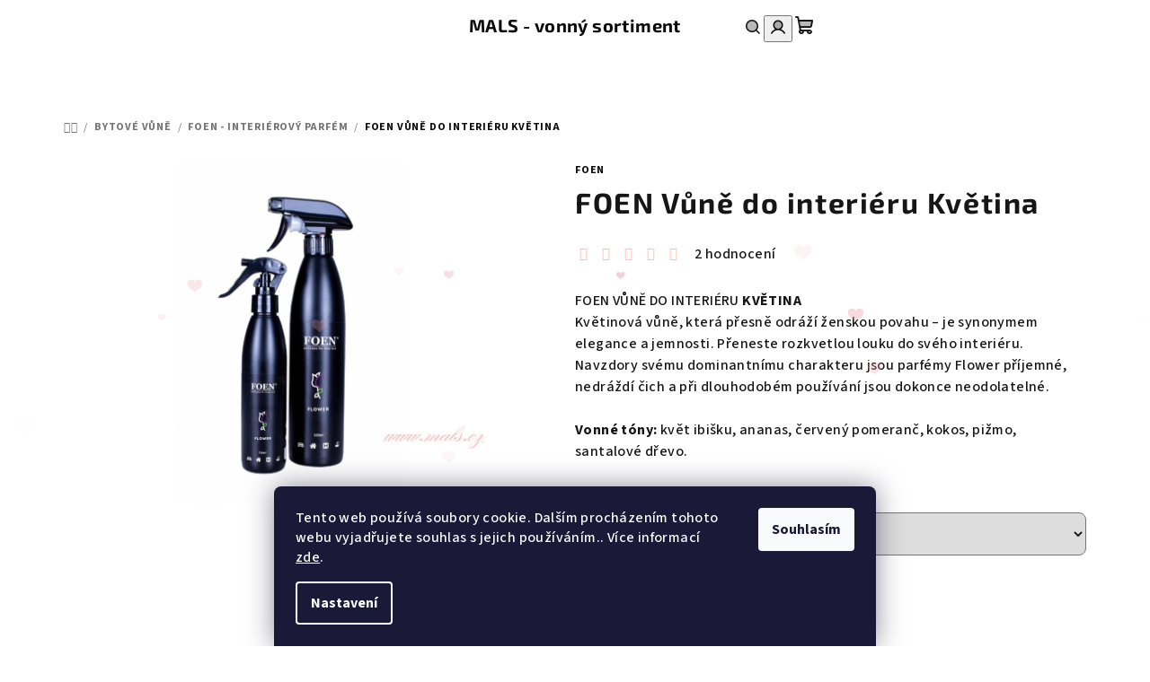

--- FILE ---
content_type: text/html; charset=utf-8
request_url: https://www.mals.cz/foen-vune-do-interieru-kvetina/
body_size: 26647
content:
<!doctype html><html lang="cs" dir="ltr" class="header-background-light external-fonts-loaded"><head><meta charset="utf-8" /><meta name="viewport" content="width=device-width,initial-scale=1" /><title>🌸 FOEN Vůně do Interiéru – Květina, Jemná Květinová Vůně | MALS.cz</title><link rel="preconnect" href="https://cdn.myshoptet.com" /><link rel="dns-prefetch" href="https://cdn.myshoptet.com" /><link rel="preload" href="https://cdn.myshoptet.com/prj/dist/master/cms/libs/jquery/jquery-1.11.3.min.js" as="script" /><link href="https://cdn.myshoptet.com/prj/dist/master/cms/templates/frontend_templates/shared/css/font-face/source-sans-3.css" rel="stylesheet"><link href="https://cdn.myshoptet.com/prj/dist/master/cms/templates/frontend_templates/shared/css/font-face/exo-2.css" rel="stylesheet"><link href="https://cdn.myshoptet.com/prj/dist/master/shop/dist/font-shoptet-14.css.d90e56d0dd782c13aabd.css" rel="stylesheet"><script>
dataLayer = [];
dataLayer.push({'shoptet' : {
    "pageId": 765,
    "pageType": "productDetail",
    "currency": "CZK",
    "currencyInfo": {
        "decimalSeparator": ",",
        "exchangeRate": 1,
        "priceDecimalPlaces": 2,
        "symbol": "K\u010d",
        "symbolLeft": 0,
        "thousandSeparator": " "
    },
    "language": "cs",
    "projectId": 580159,
    "product": {
        "id": 798,
        "guid": "0d26cc1c-f71b-11ed-b125-3e5eb9a3f9dd",
        "hasVariants": true,
        "codes": [
            {
                "code": "798\/200",
                "quantity": "> 5",
                "stocks": [
                    {
                        "id": "ext",
                        "quantity": "> 5"
                    }
                ]
            },
            {
                "code": "798\/500",
                "quantity": "0",
                "stocks": [
                    {
                        "id": "ext",
                        "quantity": "0"
                    }
                ]
            }
        ],
        "name": "FOEN V\u016fn\u011b do interi\u00e9ru Kv\u011btina",
        "appendix": "",
        "weight": 0.29999999999999999,
        "manufacturer": "FOEN",
        "manufacturerGuid": "1EF53352D9E664389F68DA0BA3DED3EE",
        "currentCategory": "Bytov\u00e9 v\u016fn\u011b | FOEN - interi\u00e9rov\u00fd parf\u00e9m",
        "currentCategoryGuid": "7e6de387-f56f-11ed-a87e-8647f5da9d6f",
        "defaultCategory": "Bytov\u00e9 v\u016fn\u011b | FOEN - interi\u00e9rov\u00fd parf\u00e9m",
        "defaultCategoryGuid": "7e6de387-f56f-11ed-a87e-8647f5da9d6f",
        "currency": "CZK",
        "priceWithVat": 290
    },
    "stocks": [
        {
            "id": "ext",
            "title": "Sklad",
            "isDeliveryPoint": 0,
            "visibleOnEshop": 1
        }
    ],
    "cartInfo": {
        "id": null,
        "freeShipping": false,
        "freeShippingFrom": 1700,
        "leftToFreeGift": {
            "formattedPrice": "0 K\u010d",
            "priceLeft": 0
        },
        "freeGift": false,
        "leftToFreeShipping": {
            "priceLeft": 1700,
            "dependOnRegion": 0,
            "formattedPrice": "1 700 K\u010d"
        },
        "discountCoupon": [],
        "getNoBillingShippingPrice": {
            "withoutVat": 0,
            "vat": 0,
            "withVat": 0
        },
        "cartItems": [],
        "taxMode": "ORDINARY"
    },
    "cart": [],
    "customer": {
        "priceRatio": 1,
        "priceListId": 1,
        "groupId": null,
        "registered": false,
        "mainAccount": false
    }
}});
dataLayer.push({'cookie_consent' : {
    "marketing": "denied",
    "analytics": "denied"
}});
document.addEventListener('DOMContentLoaded', function() {
    shoptet.consent.onAccept(function(agreements) {
        if (agreements.length == 0) {
            return;
        }
        dataLayer.push({
            'cookie_consent' : {
                'marketing' : (agreements.includes(shoptet.config.cookiesConsentOptPersonalisation)
                    ? 'granted' : 'denied'),
                'analytics': (agreements.includes(shoptet.config.cookiesConsentOptAnalytics)
                    ? 'granted' : 'denied')
            },
            'event': 'cookie_consent'
        });
    });
});
</script>

<!-- Google Tag Manager -->
<script>(function(w,d,s,l,i){w[l]=w[l]||[];w[l].push({'gtm.start':
new Date().getTime(),event:'gtm.js'});var f=d.getElementsByTagName(s)[0],
j=d.createElement(s),dl=l!='dataLayer'?'&l='+l:'';j.async=true;j.src=
'https://www.googletagmanager.com/gtm.js?id='+i+dl;f.parentNode.insertBefore(j,f);
})(window,document,'script','dataLayer','GTM-WXQLCNH');</script>
<!-- End Google Tag Manager -->

<meta property="og:type" content="website"><meta property="og:site_name" content="mals.cz"><meta property="og:url" content="https://www.mals.cz/foen-vune-do-interieru-kvetina/"><meta property="og:title" content="🌸 FOEN Vůně do Interiéru – Květina, Jemná Květinová Vůně | MALS.cz"><meta name="author" content="MALS - vonný sortiment"><meta name="web_author" content="Shoptet.cz"><meta name="dcterms.rightsHolder" content="www.mals.cz"><meta name="robots" content="index,follow"><meta property="og:image" content="https://cdn.myshoptet.com/usr/www.mals.cz/user/shop/big/798_foen-kvetina.png?6797af8d"><meta property="og:description" content="Jemná květinová vůně 🌸 FOEN provoní auto i domov svěžími tóny. Dlouhá výdrž až 2 měsíce. Nakupujte na MALS.cz!"><meta name="description" content="Jemná květinová vůně 🌸 FOEN provoní auto i domov svěžími tóny. Dlouhá výdrž až 2 měsíce. Nakupujte na MALS.cz!"><meta name="google-site-verification" content="672543557"><meta property="product:price:amount" content="290"><meta property="product:price:currency" content="CZK"><style>:root {--color-primary: #FFFFFF;--color-primary-h: 0;--color-primary-s: 0%;--color-primary-l: 100%;--color-primary-hover: #FDBCB4;--color-primary-hover-h: 7;--color-primary-hover-s: 95%;--color-primary-hover-l: 85%;--color-secondary: #0d0c0c;--color-secondary-h: 0;--color-secondary-s: 4%;--color-secondary-l: 5%;--color-secondary-hover: #0d0c0c;--color-secondary-hover-h: 0;--color-secondary-hover-s: 4%;--color-secondary-hover-l: 5%;--color-tertiary: #F9F9F9;--color-tertiary-h: 0;--color-tertiary-s: 0%;--color-tertiary-l: 98%;--color-tertiary-hover: #161616;--color-tertiary-hover-h: 0;--color-tertiary-hover-s: 0%;--color-tertiary-hover-l: 9%;--color-header-background: #FFFFFF;--template-font: "Source Sans 3";--template-headings-font: "Exo 2";--header-background-url: url("[data-uri]");--cookies-notice-background: #1A1937;--cookies-notice-color: #F8FAFB;--cookies-notice-button-hover: #f5f5f5;--cookies-notice-link-hover: #27263f;--templates-update-management-preview-mode-content: "Náhled aktualizací šablony je aktivní pro váš prohlížeč."}</style>
    
    <link href="https://cdn.myshoptet.com/prj/dist/master/shop/dist/main-14.less.49334c2a0bd7c3ed0f9c.css" rel="stylesheet" />
                <link href="https://cdn.myshoptet.com/prj/dist/master/shop/dist/mobile-header-v1-14.less.10721fb2626f6cacd20c.css" rel="stylesheet" />
    
    <script>var shoptet = shoptet || {};</script>
    <script src="https://cdn.myshoptet.com/prj/dist/master/shop/dist/main-3g-header.js.05f199e7fd2450312de2.js"></script>
<!-- User include --><!-- /User include --><link rel="shortcut icon" href="/favicon.ico" type="image/x-icon" /><link rel="canonical" href="https://www.mals.cz/foen-vune-do-interieru-kvetina/" />    <script>
        var _hwq = _hwq || [];
        _hwq.push(['setKey', 'F71F6ED02D61F204D7E276EDB1026FB2']);
        _hwq.push(['setTopPos', '200']);
        _hwq.push(['showWidget', '21']);
        (function() {
            var ho = document.createElement('script');
            ho.src = 'https://cz.im9.cz/direct/i/gjs.php?n=wdgt&sak=F71F6ED02D61F204D7E276EDB1026FB2';
            var s = document.getElementsByTagName('script')[0]; s.parentNode.insertBefore(ho, s);
        })();
    </script>
<script>!function(){var t={9196:function(){!function(){var t=/\[object (Boolean|Number|String|Function|Array|Date|RegExp)\]/;function r(r){return null==r?String(r):(r=t.exec(Object.prototype.toString.call(Object(r))))?r[1].toLowerCase():"object"}function n(t,r){return Object.prototype.hasOwnProperty.call(Object(t),r)}function e(t){if(!t||"object"!=r(t)||t.nodeType||t==t.window)return!1;try{if(t.constructor&&!n(t,"constructor")&&!n(t.constructor.prototype,"isPrototypeOf"))return!1}catch(t){return!1}for(var e in t);return void 0===e||n(t,e)}function o(t,r,n){this.b=t,this.f=r||function(){},this.d=!1,this.a={},this.c=[],this.e=function(t){return{set:function(r,n){u(c(r,n),t.a)},get:function(r){return t.get(r)}}}(this),i(this,t,!n);var e=t.push,o=this;t.push=function(){var r=[].slice.call(arguments,0),n=e.apply(t,r);return i(o,r),n}}function i(t,n,o){for(t.c.push.apply(t.c,n);!1===t.d&&0<t.c.length;){if("array"==r(n=t.c.shift()))t:{var i=n,a=t.a;if("string"==r(i[0])){for(var f=i[0].split("."),s=f.pop(),p=(i=i.slice(1),0);p<f.length;p++){if(void 0===a[f[p]])break t;a=a[f[p]]}try{a[s].apply(a,i)}catch(t){}}}else if("function"==typeof n)try{n.call(t.e)}catch(t){}else{if(!e(n))continue;for(var l in n)u(c(l,n[l]),t.a)}o||(t.d=!0,t.f(t.a,n),t.d=!1)}}function c(t,r){for(var n={},e=n,o=t.split("."),i=0;i<o.length-1;i++)e=e[o[i]]={};return e[o[o.length-1]]=r,n}function u(t,o){for(var i in t)if(n(t,i)){var c=t[i];"array"==r(c)?("array"==r(o[i])||(o[i]=[]),u(c,o[i])):e(c)?(e(o[i])||(o[i]={}),u(c,o[i])):o[i]=c}}window.DataLayerHelper=o,o.prototype.get=function(t){var r=this.a;t=t.split(".");for(var n=0;n<t.length;n++){if(void 0===r[t[n]])return;r=r[t[n]]}return r},o.prototype.flatten=function(){this.b.splice(0,this.b.length),this.b[0]={},u(this.a,this.b[0])}}()}},r={};function n(e){var o=r[e];if(void 0!==o)return o.exports;var i=r[e]={exports:{}};return t[e](i,i.exports,n),i.exports}n.n=function(t){var r=t&&t.__esModule?function(){return t.default}:function(){return t};return n.d(r,{a:r}),r},n.d=function(t,r){for(var e in r)n.o(r,e)&&!n.o(t,e)&&Object.defineProperty(t,e,{enumerable:!0,get:r[e]})},n.o=function(t,r){return Object.prototype.hasOwnProperty.call(t,r)},function(){"use strict";n(9196)}()}();</script>    <!-- Global site tag (gtag.js) - Google Analytics -->
    <script async src="https://www.googletagmanager.com/gtag/js?id=G-QNEV5QG6Q0"></script>
    <script>
        
        window.dataLayer = window.dataLayer || [];
        function gtag(){dataLayer.push(arguments);}
        

                    console.debug('default consent data');

            gtag('consent', 'default', {"ad_storage":"denied","analytics_storage":"denied","ad_user_data":"denied","ad_personalization":"denied","wait_for_update":500});
            dataLayer.push({
                'event': 'default_consent'
            });
        
        gtag('js', new Date());

        
                gtag('config', 'G-QNEV5QG6Q0', {"groups":"GA4","send_page_view":false,"content_group":"productDetail","currency":"CZK","page_language":"cs"});
        
                gtag('config', 'AW-300710276', {"allow_enhanced_conversions":true});
        
        
        
        
        
                    gtag('event', 'page_view', {"send_to":"GA4","page_language":"cs","content_group":"productDetail","currency":"CZK"});
        
                gtag('set', 'currency', 'CZK');

        gtag('event', 'view_item', {
            "send_to": "UA",
            "items": [
                {
                    "id": "798\/200",
                    "name": "FOEN V\u016fn\u011b do interi\u00e9ru Kv\u011btina",
                    "category": "Bytov\u00e9 v\u016fn\u011b \/ FOEN - interi\u00e9rov\u00fd parf\u00e9m",
                                        "brand": "FOEN",
                                                            "variant": "Objem: 200 ml",
                                        "price": 239.67
                }
            ]
        });
        
        
        
        
        
                    gtag('event', 'view_item', {"send_to":"GA4","page_language":"cs","content_group":"productDetail","value":239.66999999999999,"currency":"CZK","items":[{"item_id":"798\/200","item_name":"FOEN V\u016fn\u011b do interi\u00e9ru Kv\u011btina","item_brand":"FOEN","item_category":"Bytov\u00e9 v\u016fn\u011b","item_category2":"FOEN - interi\u00e9rov\u00fd parf\u00e9m","item_variant":"798\/200~Objem: 200 ml","price":239.66999999999999,"quantity":1,"index":0}]});
        
        
        
        
        
        
        
        document.addEventListener('DOMContentLoaded', function() {
            if (typeof shoptet.tracking !== 'undefined') {
                for (var id in shoptet.tracking.bannersList) {
                    gtag('event', 'view_promotion', {
                        "send_to": "UA",
                        "promotions": [
                            {
                                "id": shoptet.tracking.bannersList[id].id,
                                "name": shoptet.tracking.bannersList[id].name,
                                "position": shoptet.tracking.bannersList[id].position
                            }
                        ]
                    });
                }
            }

            shoptet.consent.onAccept(function(agreements) {
                if (agreements.length !== 0) {
                    console.debug('gtag consent accept');
                    var gtagConsentPayload =  {
                        'ad_storage': agreements.includes(shoptet.config.cookiesConsentOptPersonalisation)
                            ? 'granted' : 'denied',
                        'analytics_storage': agreements.includes(shoptet.config.cookiesConsentOptAnalytics)
                            ? 'granted' : 'denied',
                                                                                                'ad_user_data': agreements.includes(shoptet.config.cookiesConsentOptPersonalisation)
                            ? 'granted' : 'denied',
                        'ad_personalization': agreements.includes(shoptet.config.cookiesConsentOptPersonalisation)
                            ? 'granted' : 'denied',
                        };
                    console.debug('update consent data', gtagConsentPayload);
                    gtag('consent', 'update', gtagConsentPayload);
                    dataLayer.push(
                        { 'event': 'update_consent' }
                    );
                }
            });
        });
    </script>
<script>
    (function(t, r, a, c, k, i, n, g) { t['ROIDataObject'] = k;
    t[k]=t[k]||function(){ (t[k].q=t[k].q||[]).push(arguments) },t[k].c=i;n=r.createElement(a),
    g=r.getElementsByTagName(a)[0];n.async=1;n.src=c;g.parentNode.insertBefore(n,g)
    })(window, document, 'script', '//www.heureka.cz/ocm/sdk.js?source=shoptet&version=2&page=product_detail', 'heureka', 'cz');

    heureka('set_user_consent', 0);
</script>
</head><body class="desktop id-765 in-foen-interierovy-parfem template-14 type-product type-detail one-column-body columns-mobile-2 columns-3 smart-labels-active ums_forms_redesign--off ums_a11y_category_page--on ums_discussion_rating_forms--off ums_flags_display_unification--on ums_a11y_login--on mobile-header-version-1"><noscript>
    <style>
        #header {
            padding-top: 0;
            position: relative !important;
            top: 0;
        }
        .header-navigation {
            position: relative !important;
        }
        .overall-wrapper {
            margin: 0 !important;
        }
        body:not(.ready) {
            visibility: visible !important;
        }
    </style>
    <div class="no-javascript">
        <div class="no-javascript__title">Musíte změnit nastavení vašeho prohlížeče</div>
        <div class="no-javascript__text">Podívejte se na: <a href="https://www.google.com/support/bin/answer.py?answer=23852">Jak povolit JavaScript ve vašem prohlížeči</a>.</div>
        <div class="no-javascript__text">Pokud používáte software na blokování reklam, může být nutné povolit JavaScript z této stránky.</div>
        <div class="no-javascript__text">Děkujeme.</div>
    </div>
</noscript>

        <div id="fb-root"></div>
        <script>
            window.fbAsyncInit = function() {
                FB.init({
                    autoLogAppEvents : true,
                    xfbml            : true,
                    version          : 'v24.0'
                });
            };
        </script>
        <script async defer crossorigin="anonymous" src="https://connect.facebook.net/cs_CZ/sdk.js#xfbml=1&version=v24.0"></script>
<!-- Google Tag Manager (noscript) -->
<noscript><iframe src="https://www.googletagmanager.com/ns.html?id=GTM-WXQLCNH"
height="0" width="0" style="display:none;visibility:hidden"></iframe></noscript>
<!-- End Google Tag Manager (noscript) -->

    <div class="siteCookies siteCookies--bottom siteCookies--dark js-siteCookies" role="dialog" data-testid="cookiesPopup" data-nosnippet>
        <div class="siteCookies__form">
            <div class="siteCookies__content">
                <div class="siteCookies__text">
                    Tento web používá soubory cookie. Dalším procházením tohoto webu vyjadřujete souhlas s jejich používáním.. Více informací <a href="/podminky-ochrany-osobnich-udaju/" target=\"_blank\" rel=\"noopener noreferrer\">zde</a>.
                </div>
                <p class="siteCookies__links">
                    <button class="siteCookies__link js-cookies-settings" aria-label="Nastavení cookies" data-testid="cookiesSettings">Nastavení</button>
                </p>
            </div>
            <div class="siteCookies__buttonWrap">
                                <button class="siteCookies__button js-cookiesConsentSubmit" value="all" aria-label="Přijmout cookies" data-testid="buttonCookiesAccept">Souhlasím</button>
            </div>
        </div>
        <script>
            document.addEventListener("DOMContentLoaded", () => {
                const siteCookies = document.querySelector('.js-siteCookies');
                document.addEventListener("scroll", shoptet.common.throttle(() => {
                    const st = document.documentElement.scrollTop;
                    if (st > 1) {
                        siteCookies.classList.add('siteCookies--scrolled');
                    } else {
                        siteCookies.classList.remove('siteCookies--scrolled');
                    }
                }, 100));
            });
        </script>
    </div>
<a href="#content" class="skip-link sr-only">Přejít na obsah</a><div class="overall-wrapper"><header id="header">
        <div class="header-top">
            <div class="container navigation-wrapper header-top-wrapper">
                <div class="navigation-tools">
                                    </div>
                <div class="site-name"><a href="/" class="text-logo" data-testid="linkWebsiteLogo"><span><span class="header__title">MALS - vonný sortiment</span></span></a></div>                <div class="navigation-buttons">
                    <a href="#" class="toggle-window" data-target="search" data-testid="linkSearchIcon"><i class="icon-search"></i><span class="sr-only">Hledat</span></a>
                                                                                                                                            <button class="top-nav-button top-nav-button-login toggle-window" type="button" data-target="login" aria-haspopup="dialog" aria-expanded="false" aria-controls="login" data-testid="signin">
                                        <i class="icon-login"></i><span class="sr-only">Přihlášení</span>
                                    </button>
                                                                                                                                
    <a href="/kosik/" class="btn btn-icon toggle-window cart-count" data-target="cart" data-testid="headerCart" rel="nofollow" aria-haspopup="dialog" aria-expanded="false" aria-controls="cart-widget">
        <span class="icon-cart"></span>
                <span class="sr-only">Nákupní košík</span>
        
    
            </a>
                    <a href="#" class="toggle-window" data-target="navigation" data-testid="hamburgerMenu"></a>
                </div>
                <div class="user-action">
                                            <div class="user-action-in">
            <div id="login" class="user-action-login popup-widget login-widget" role="dialog" aria-labelledby="loginHeading">
        <div class="popup-widget-inner">
                            <h2 id="loginHeading">Přihlášení k vašemu účtu</h2><div id="customerLogin"><form action="/action/Customer/Login/" method="post" id="formLoginIncluded" class="csrf-enabled formLogin" data-testid="formLogin"><input type="hidden" name="referer" value="" /><div class="form-group"><div class="input-wrapper email js-validated-element-wrapper no-label"><input type="email" name="email" class="form-control" autofocus placeholder="E-mailová adresa (např. jan@novak.cz)" data-testid="inputEmail" autocomplete="email" required /></div></div><div class="form-group"><div class="input-wrapper password js-validated-element-wrapper no-label"><input type="password" name="password" class="form-control" placeholder="Heslo" data-testid="inputPassword" autocomplete="current-password" required /><span class="no-display">Nemůžete vyplnit toto pole</span><input type="text" name="surname" value="" class="no-display" /></div></div><div class="form-group"><div class="login-wrapper"><button type="submit" class="btn btn-secondary btn-text btn-login" data-testid="buttonSubmit">Přihlásit se</button><div class="password-helper"><a href="/registrace/" data-testid="signup" rel="nofollow">Nová registrace</a><a href="/klient/zapomenute-heslo/" rel="nofollow">Zapomenuté heslo</a></div></div></div></form>
</div>                    </div>
    </div>

        <div id="cart-widget" class="user-action-cart popup-widget cart-widget loader-wrapper" data-testid="popupCartWidget" role="dialog" aria-hidden="true">
        <div class="popup-widget-inner cart-widget-inner place-cart-here">
            <div class="loader-overlay">
                <div class="loader"></div>
            </div>
        </div>
    </div>

        <div class="user-action-search popup-widget search-widget search stay-open" itemscope itemtype="https://schema.org/WebSite" data-testid="searchWidget">
        <span href="#" class="search-widget-close toggle-window" data-target="search" data-testid="linkSearchIcon"></span>
        <meta itemprop="headline" content="FOEN - interiérový parfém"/><meta itemprop="url" content="https://www.mals.cz"/><meta itemprop="text" content="Jemná květinová vůně 🌸 FOEN provoní auto i domov svěžími tóny. Dlouhá výdrž až 2 měsíce. Nakupujte na MALS.cz!"/>        <form action="/action/ProductSearch/prepareString/" method="post"
    id="formSearchForm" class="search-form compact-form js-search-main"
    itemprop="potentialAction" itemscope itemtype="https://schema.org/SearchAction" data-testid="searchForm">
    <fieldset>
        <meta itemprop="target"
            content="https://www.mals.cz/vyhledavani/?string={string}"/>
        <input type="hidden" name="language" value="cs"/>
        
    <span class="search-form-input-group">
        
    <span class="search-input-icon" aria-hidden="true"></span>

<input
    type="search"
    name="string"
        class="query-input form-control search-input js-search-input"
    placeholder="Napište, co hledáte"
    autocomplete="off"
    required
    itemprop="query-input"
    aria-label="Vyhledávání"
    data-testid="searchInput"
>
        <button type="submit" class="btn btn-default search-button" data-testid="searchBtn">Hledat</button>
    </span>

    </fieldset>
</form>
    </div>
</div>
                                    </div>
            </div>
        </div>
        <div class="header-bottom">
            <div class="navigation-wrapper header-bottom-wrapper">
                <nav id="navigation" aria-label="Hlavní menu" data-collapsible="true"><div class="navigation-in menu"><ul class="menu-level-1" role="menubar" data-testid="headerMenuItems"><li class="menu-item-1020" role="none"><a href="/3-1-zdarma/" data-testid="headerMenuItem" role="menuitem" aria-expanded="false"><b>3+1 Zdarma</b></a></li>
<li class="menu-item-735 ext" role="none"><a href="/svicky/" data-testid="headerMenuItem" role="menuitem" aria-haspopup="true" aria-expanded="false"><b>Svíčky</b><span class="submenu-arrow"></span></a><ul class="menu-level-2" aria-label="Svíčky" tabindex="-1" role="menu"><li class="menu-item-705" role="none"><a href="/triknotove-svicky/" class="menu-image" data-testid="headerMenuItem" tabindex="-1" aria-hidden="true"><img src="data:image/svg+xml,%3Csvg%20width%3D%22140%22%20height%3D%22100%22%20xmlns%3D%22http%3A%2F%2Fwww.w3.org%2F2000%2Fsvg%22%3E%3C%2Fsvg%3E" alt="" aria-hidden="true" width="140" height="100"  data-src="https://cdn.myshoptet.com/usr/www.mals.cz/user/categories/thumb/mals_vonn___sv____ka_villaverde.png" fetchpriority="low" /></a><div><a href="/triknotove-svicky/" data-testid="headerMenuItem" role="menuitem"><span>Tříknotové svíčky</span></a>
                        </div></li><li class="menu-item-965" role="none"><a href="/dreveny-knot/" class="menu-image" data-testid="headerMenuItem" tabindex="-1" aria-hidden="true"><img src="data:image/svg+xml,%3Csvg%20width%3D%22140%22%20height%3D%22100%22%20xmlns%3D%22http%3A%2F%2Fwww.w3.org%2F2000%2Fsvg%22%3E%3C%2Fsvg%3E" alt="" aria-hidden="true" width="140" height="100"  data-src="https://cdn.myshoptet.com/usr/www.mals.cz/user/categories/thumb/obr__zek_2024-09-13_143650270.png" fetchpriority="low" /></a><div><a href="/dreveny-knot/" data-testid="headerMenuItem" role="menuitem"><span>Dřevěný knot</span></a>
                        </div></li><li class="menu-item-717" role="none"><a href="/svicky-s-vickem/" class="menu-image" data-testid="headerMenuItem" tabindex="-1" aria-hidden="true"><img src="data:image/svg+xml,%3Csvg%20width%3D%22140%22%20height%3D%22100%22%20xmlns%3D%22http%3A%2F%2Fwww.w3.org%2F2000%2Fsvg%22%3E%3C%2Fsvg%3E" alt="" aria-hidden="true" width="140" height="100"  data-src="https://cdn.myshoptet.com/usr/www.mals.cz/user/categories/thumb/vonn___sv____ka_villaverde_lilie-1.jpg" fetchpriority="low" /></a><div><a href="/svicky-s-vickem/" data-testid="headerMenuItem" role="menuitem"><span>Svíčky s víčkem</span></a>
                        </div></li><li class="menu-item-708 has-third-level" role="none"><a href="/cajove-svicky/" class="menu-image" data-testid="headerMenuItem" tabindex="-1" aria-hidden="true"><img src="data:image/svg+xml,%3Csvg%20width%3D%22140%22%20height%3D%22100%22%20xmlns%3D%22http%3A%2F%2Fwww.w3.org%2F2000%2Fsvg%22%3E%3C%2Fsvg%3E" alt="" aria-hidden="true" width="140" height="100"  data-src="https://cdn.myshoptet.com/usr/www.mals.cz/user/categories/thumb/pixlr-bg-result.png" fetchpriority="low" /></a><div><a href="/cajove-svicky/" data-testid="headerMenuItem" role="menuitem"><span>Čajové svíčky</span></a>
                                                    <ul class="menu-level-3" role="menu">
                                                                    <li class="menu-item-818" role="none">
                                        <a href="/cajove-svicky-2/" data-testid="headerMenuItem" role="menuitem">
                                            Čajové svíčky</a>                                    </li>
                                                                    <li class="menu-item-711" role="none">
                                        <a href="/nahradni-naplne-do-cajovych-svicek/" data-testid="headerMenuItem" role="menuitem">
                                            Náhradní náplně do čajových svíček</a>                                    </li>
                                                            </ul>
                        </div></li><li class="menu-item-753 has-third-level" role="none"><a href="/sojove-svicky/" class="menu-image" data-testid="headerMenuItem" tabindex="-1" aria-hidden="true"><img src="data:image/svg+xml,%3Csvg%20width%3D%22140%22%20height%3D%22100%22%20xmlns%3D%22http%3A%2F%2Fwww.w3.org%2F2000%2Fsvg%22%3E%3C%2Fsvg%3E" alt="" aria-hidden="true" width="140" height="100"  data-src="https://cdn.myshoptet.com/usr/www.mals.cz/user/categories/thumb/sojov___vonn___sv____ka_(19).png" fetchpriority="low" /></a><div><a href="/sojove-svicky/" data-testid="headerMenuItem" role="menuitem"><span>Sójové svíčky</span></a>
                                                    <ul class="menu-level-3" role="menu">
                                                                    <li class="menu-item-756" role="none">
                                        <a href="/svicky-2/" data-testid="headerMenuItem" role="menuitem">
                                            Svíčky</a>                                    </li>
                                                                    <li class="menu-item-759" role="none">
                                        <a href="/vosk/" data-testid="headerMenuItem" role="menuitem">
                                            Sojový vosk</a>                                    </li>
                                                            </ul>
                        </div></li><li class="menu-item-937" role="none"><a href="/magicka-kvetinova-svicka-s-krystaly/" class="menu-image" data-testid="headerMenuItem" tabindex="-1" aria-hidden="true"><img src="data:image/svg+xml,%3Csvg%20width%3D%22140%22%20height%3D%22100%22%20xmlns%3D%22http%3A%2F%2Fwww.w3.org%2F2000%2Fsvg%22%3E%3C%2Fsvg%3E" alt="" aria-hidden="true" width="140" height="100"  data-src="https://cdn.myshoptet.com/usr/www.mals.cz/user/categories/thumb/obr__zek_2025-02-05_184436372.png" fetchpriority="low" /></a><div><a href="/magicka-kvetinova-svicka-s-krystaly/" data-testid="headerMenuItem" role="menuitem"><span>Magické květinové svíčky s krystaly</span></a>
                        </div></li><li class="menu-item-979" role="none"><a href="/kristalove-svicky-zodiac-s-naramky-z-drahych-kamenu/" class="menu-image" data-testid="headerMenuItem" tabindex="-1" aria-hidden="true"><img src="data:image/svg+xml,%3Csvg%20width%3D%22140%22%20height%3D%22100%22%20xmlns%3D%22http%3A%2F%2Fwww.w3.org%2F2000%2Fsvg%22%3E%3C%2Fsvg%3E" alt="" aria-hidden="true" width="140" height="100"  data-src="https://cdn.myshoptet.com/usr/www.mals.cz/user/categories/thumb/257720.jpeg" fetchpriority="low" /></a><div><a href="/kristalove-svicky-zodiac-s-naramky-z-drahych-kamenu/" data-testid="headerMenuItem" role="menuitem"><span>Svíčky se znamením zvěrokruhu s náramkem</span></a>
                        </div></li><li class="menu-item-982" role="none"><a href="/cakrove-svicky-s-drahymi-kameny/" class="menu-image" data-testid="headerMenuItem" tabindex="-1" aria-hidden="true"><img src="data:image/svg+xml,%3Csvg%20width%3D%22140%22%20height%3D%22100%22%20xmlns%3D%22http%3A%2F%2Fwww.w3.org%2F2000%2Fsvg%22%3E%3C%2Fsvg%3E" alt="" aria-hidden="true" width="140" height="100"  data-src="https://cdn.myshoptet.com/usr/www.mals.cz/user/categories/thumb/231473.jpeg" fetchpriority="low" /></a><div><a href="/cakrove-svicky-s-drahymi-kameny/" data-testid="headerMenuItem" role="menuitem"><span>Čakrové svíčky s drahými kameny</span></a>
                        </div></li><li class="menu-item-946" role="none"><a href="/svicky-v-plechovce/" class="menu-image" data-testid="headerMenuItem" tabindex="-1" aria-hidden="true"><img src="data:image/svg+xml,%3Csvg%20width%3D%22140%22%20height%3D%22100%22%20xmlns%3D%22http%3A%2F%2Fwww.w3.org%2F2000%2Fsvg%22%3E%3C%2Fsvg%3E" alt="" aria-hidden="true" width="140" height="100"  data-src="https://cdn.myshoptet.com/usr/www.mals.cz/user/categories/thumb/30487.jpeg" fetchpriority="low" /></a><div><a href="/svicky-v-plechovce/" data-testid="headerMenuItem" role="menuitem"><span>Svíčky v plechovce</span></a>
                        </div></li><li class="menu-item-879" role="none"><a href="/ravina/" class="menu-image" data-testid="headerMenuItem" tabindex="-1" aria-hidden="true"><img src="data:image/svg+xml,%3Csvg%20width%3D%22140%22%20height%3D%22100%22%20xmlns%3D%22http%3A%2F%2Fwww.w3.org%2F2000%2Fsvg%22%3E%3C%2Fsvg%3E" alt="" aria-hidden="true" width="140" height="100"  data-src="https://cdn.myshoptet.com/usr/www.mals.cz/user/categories/thumb/clee.png" fetchpriority="low" /></a><div><a href="/ravina/" data-testid="headerMenuItem" role="menuitem"><span>Ravina &amp; Apar</span></a>
                        </div></li><li class="menu-item-934" role="none"><a href="/villaverde-2/" class="menu-image" data-testid="headerMenuItem" tabindex="-1" aria-hidden="true"><img src="data:image/svg+xml,%3Csvg%20width%3D%22140%22%20height%3D%22100%22%20xmlns%3D%22http%3A%2F%2Fwww.w3.org%2F2000%2Fsvg%22%3E%3C%2Fsvg%3E" alt="" aria-hidden="true" width="140" height="100"  data-src="https://cdn.myshoptet.com/usr/www.mals.cz/user/categories/thumb/ravina_vonn___olej_-_the_scent_10_ml_(10)-1.png" fetchpriority="low" /></a><div><a href="/villaverde-2/" data-testid="headerMenuItem" role="menuitem"><span>VillaVerde</span></a>
                        </div></li><li class="menu-item-1017" role="none"><a href="/valcove-svicky/" class="menu-image" data-testid="headerMenuItem" tabindex="-1" aria-hidden="true"><img src="data:image/svg+xml,%3Csvg%20width%3D%22140%22%20height%3D%22100%22%20xmlns%3D%22http%3A%2F%2Fwww.w3.org%2F2000%2Fsvg%22%3E%3C%2Fsvg%3E" alt="" aria-hidden="true" width="140" height="100"  data-src="https://cdn.myshoptet.com/usr/www.mals.cz/user/categories/thumb/197476.png" fetchpriority="low" /></a><div><a href="/valcove-svicky/" data-testid="headerMenuItem" role="menuitem"><span>Válcové svíčky</span></a>
                        </div></li></ul></li>
<li class="menu-item-738 ext" role="none"><a href="/bytove-vune/" data-testid="headerMenuItem" role="menuitem" aria-haspopup="true" aria-expanded="false"><b>Bytové vůně</b><span class="submenu-arrow"></span></a><ul class="menu-level-2" aria-label="Bytové vůně" tabindex="-1" role="menu"><li class="menu-item-732" role="none"><a href="/vonne-tycinky-a-kadidla/" class="menu-image" data-testid="headerMenuItem" tabindex="-1" aria-hidden="true"><img src="data:image/svg+xml,%3Csvg%20width%3D%22140%22%20height%3D%22100%22%20xmlns%3D%22http%3A%2F%2Fwww.w3.org%2F2000%2Fsvg%22%3E%3C%2Fsvg%3E" alt="" aria-hidden="true" width="140" height="100"  data-src="https://cdn.myshoptet.com/usr/www.mals.cz/user/categories/thumb/vonn___ty__inky_(3).png" fetchpriority="low" /></a><div><a href="/vonne-tycinky-a-kadidla/" data-testid="headerMenuItem" role="menuitem"><span>Vonné tyčinky a kadidla</span></a>
                        </div></li><li class="menu-item-741 has-third-level" role="none"><a href="/vosky/" class="menu-image" data-testid="headerMenuItem" tabindex="-1" aria-hidden="true"><img src="data:image/svg+xml,%3Csvg%20width%3D%22140%22%20height%3D%22100%22%20xmlns%3D%22http%3A%2F%2Fwww.w3.org%2F2000%2Fsvg%22%3E%3C%2Fsvg%3E" alt="" aria-hidden="true" width="140" height="100"  data-src="https://cdn.myshoptet.com/usr/www.mals.cz/user/categories/thumb/sojov___vosk.png" fetchpriority="low" /></a><div><a href="/vosky/" data-testid="headerMenuItem" role="menuitem"><span>Vonný vosk do aromalampy</span></a>
                                                    <ul class="menu-level-3" role="menu">
                                                                    <li class="menu-item-882" role="none">
                                        <a href="/ravina-sojovy-vosk/" data-testid="headerMenuItem" role="menuitem">
                                            RAVINA - Sojový vosk</a>                                    </li>
                                                                    <li class="menu-item-903" role="none">
                                        <a href="/vosk-do-aromalampy-2/" data-testid="headerMenuItem" role="menuitem">
                                            Vosk do aromalampy</a>                                    </li>
                                                            </ul>
                        </div></li><li class="menu-item-900" role="none"><a href="/vonne-kulicky/" class="menu-image" data-testid="headerMenuItem" tabindex="-1" aria-hidden="true"><img src="data:image/svg+xml,%3Csvg%20width%3D%22140%22%20height%3D%22100%22%20xmlns%3D%22http%3A%2F%2Fwww.w3.org%2F2000%2Fsvg%22%3E%3C%2Fsvg%3E" alt="" aria-hidden="true" width="140" height="100"  data-src="https://cdn.myshoptet.com/usr/www.mals.cz/user/categories/thumb/195440.jpeg" fetchpriority="low" /></a><div><a href="/vonne-kulicky/" data-testid="headerMenuItem" role="menuitem"><span>Vonné kuličky</span></a>
                        </div></li><li class="menu-item-744" role="none"><a href="/vonne-oleje/" class="menu-image" data-testid="headerMenuItem" tabindex="-1" aria-hidden="true"><img src="data:image/svg+xml,%3Csvg%20width%3D%22140%22%20height%3D%22100%22%20xmlns%3D%22http%3A%2F%2Fwww.w3.org%2F2000%2Fsvg%22%3E%3C%2Fsvg%3E" alt="" aria-hidden="true" width="140" height="100"  data-src="https://cdn.myshoptet.com/usr/www.mals.cz/user/categories/thumb/ravina_vonn___olej.png" fetchpriority="low" /></a><div><a href="/vonne-oleje/" data-testid="headerMenuItem" role="menuitem"><span>Vonné oleje</span></a>
                        </div></li><li class="menu-item-765 active" role="none"><a href="/foen-interierovy-parfem/" class="menu-image" data-testid="headerMenuItem" tabindex="-1" aria-hidden="true"><img src="data:image/svg+xml,%3Csvg%20width%3D%22140%22%20height%3D%22100%22%20xmlns%3D%22http%3A%2F%2Fwww.w3.org%2F2000%2Fsvg%22%3E%3C%2Fsvg%3E" alt="" aria-hidden="true" width="140" height="100"  data-src="https://cdn.myshoptet.com/usr/www.mals.cz/user/categories/thumb/foen_boss.png" fetchpriority="low" /></a><div><a href="/foen-interierovy-parfem/" data-testid="headerMenuItem" role="menuitem"><span>FOEN - interiérový parfém</span></a>
                        </div></li><li class="menu-item-762" role="none"><a href="/svicny-a-aromalampy/" class="menu-image" data-testid="headerMenuItem" tabindex="-1" aria-hidden="true"><img src="data:image/svg+xml,%3Csvg%20width%3D%22140%22%20height%3D%22100%22%20xmlns%3D%22http%3A%2F%2Fwww.w3.org%2F2000%2Fsvg%22%3E%3C%2Fsvg%3E" alt="" aria-hidden="true" width="140" height="100"  data-src="https://cdn.myshoptet.com/usr/www.mals.cz/user/categories/thumb/27690.jpeg" fetchpriority="low" /></a><div><a href="/svicny-a-aromalampy/" data-testid="headerMenuItem" role="menuitem"><span>Svícny a aromalampy</span></a>
                        </div></li><li class="menu-item-821 has-third-level" role="none"><a href="/tekuty-dym/" class="menu-image" data-testid="headerMenuItem" tabindex="-1" aria-hidden="true"><img src="data:image/svg+xml,%3Csvg%20width%3D%22140%22%20height%3D%22100%22%20xmlns%3D%22http%3A%2F%2Fwww.w3.org%2F2000%2Fsvg%22%3E%3C%2Fsvg%3E" alt="" aria-hidden="true" width="140" height="100"  data-src="https://cdn.myshoptet.com/usr/www.mals.cz/user/categories/thumb/stojan_tekouc___d__m_-_velk___obl__zky_v_jez__rku.jpeg" fetchpriority="low" /></a><div><a href="/tekuty-dym/" data-testid="headerMenuItem" role="menuitem"><span>Tekutý dým</span></a>
                                                    <ul class="menu-level-3" role="menu">
                                                                    <li class="menu-item-906" role="none">
                                        <a href="/vonne-kuzely-tekouci-dym/" data-testid="headerMenuItem" role="menuitem">
                                            Vonné kužely - tekoucí dým</a>                                    </li>
                                                                    <li class="menu-item-909" role="none">
                                        <a href="/stojan-na-tekouci-dym/" data-testid="headerMenuItem" role="menuitem">
                                            Stojan na tekoucí dým</a>                                    </li>
                                                            </ul>
                        </div></li></ul></li>
<li class="menu-item-864 ext" role="none"><a href="/kosmetika/" data-testid="headerMenuItem" role="menuitem" aria-haspopup="true" aria-expanded="false"><b>Kosmetika</b><span class="submenu-arrow"></span></a><ul class="menu-level-2" aria-label="Kosmetika" tabindex="-1" role="menu"><li class="menu-item-771 has-third-level" role="none"><a href="/bomby-a-soli-do-koupele/" class="menu-image" data-testid="headerMenuItem" tabindex="-1" aria-hidden="true"><img src="data:image/svg+xml,%3Csvg%20width%3D%22140%22%20height%3D%22100%22%20xmlns%3D%22http%3A%2F%2Fwww.w3.org%2F2000%2Fsvg%22%3E%3C%2Fsvg%3E" alt="" aria-hidden="true" width="140" height="100"  data-src="https://cdn.myshoptet.com/usr/www.mals.cz/user/categories/thumb/novinka_(33).png" fetchpriority="low" /></a><div><a href="/bomby-a-soli-do-koupele/" data-testid="headerMenuItem" role="menuitem"><span>Bomby a soli do koupele</span></a>
                                                    <ul class="menu-level-3" role="menu">
                                                                    <li class="menu-item-789" role="none">
                                        <a href="/bomby-do-koupele/" data-testid="headerMenuItem" role="menuitem">
                                            Bomby do koupele</a>                                    </li>
                                                                    <li class="menu-item-792" role="none">
                                        <a href="/soli-do-koupele/" data-testid="headerMenuItem" role="menuitem">
                                            Soli do koupele</a>                                    </li>
                                                                    <li class="menu-item-795" role="none">
                                        <a href="/doplnky/" data-testid="headerMenuItem" role="menuitem">
                                            Doplňky</a>                                    </li>
                                                                    <li class="menu-item-837" role="none">
                                        <a href="/aromaterapeuticke-cichaci-soli/" data-testid="headerMenuItem" role="menuitem">
                                            Aromaterapeutické čichací soli</a>                                    </li>
                                                            </ul>
                        </div></li><li class="menu-item-783" role="none"><a href="/sampony-a-mydla/" class="menu-image" data-testid="headerMenuItem" tabindex="-1" aria-hidden="true"><img src="data:image/svg+xml,%3Csvg%20width%3D%22140%22%20height%3D%22100%22%20xmlns%3D%22http%3A%2F%2Fwww.w3.org%2F2000%2Fsvg%22%3E%3C%2Fsvg%3E" alt="" aria-hidden="true" width="140" height="100"  data-src="https://cdn.myshoptet.com/usr/www.mals.cz/user/categories/thumb/1623-3_slehane-mydlo-pernicek-120g.jpg" fetchpriority="low" /></a><div><a href="/sampony-a-mydla/" data-testid="headerMenuItem" role="menuitem"><span>Šampony a mýdla</span></a>
                        </div></li><li class="menu-item-774" role="none"><a href="/balzamy-na-rty/" class="menu-image" data-testid="headerMenuItem" tabindex="-1" aria-hidden="true"><img src="data:image/svg+xml,%3Csvg%20width%3D%22140%22%20height%3D%22100%22%20xmlns%3D%22http%3A%2F%2Fwww.w3.org%2F2000%2Fsvg%22%3E%3C%2Fsvg%3E" alt="" aria-hidden="true" width="140" height="100"  data-src="https://cdn.myshoptet.com/usr/www.mals.cz/user/categories/thumb/n__vrh_bez_n__zvu_(94).png" fetchpriority="low" /></a><div><a href="/balzamy-na-rty/" data-testid="headerMenuItem" role="menuitem"><span>Balzámy na rty</span></a>
                        </div></li><li class="menu-item-777" role="none"><a href="/cukrovy-peeling/" class="menu-image" data-testid="headerMenuItem" tabindex="-1" aria-hidden="true"><img src="data:image/svg+xml,%3Csvg%20width%3D%22140%22%20height%3D%22100%22%20xmlns%3D%22http%3A%2F%2Fwww.w3.org%2F2000%2Fsvg%22%3E%3C%2Fsvg%3E" alt="" aria-hidden="true" width="140" height="100"  data-src="https://cdn.myshoptet.com/usr/www.mals.cz/user/categories/thumb/210931.jpeg" fetchpriority="low" /></a><div><a href="/cukrovy-peeling/" data-testid="headerMenuItem" role="menuitem"><span>Cukrový peeling</span></a>
                        </div></li><li class="menu-item-780" role="none"><a href="/holeni/" class="menu-image" data-testid="headerMenuItem" tabindex="-1" aria-hidden="true"><img src="data:image/svg+xml,%3Csvg%20width%3D%22140%22%20height%3D%22100%22%20xmlns%3D%22http%3A%2F%2Fwww.w3.org%2F2000%2Fsvg%22%3E%3C%2Fsvg%3E" alt="" aria-hidden="true" width="140" height="100"  data-src="https://cdn.myshoptet.com/usr/www.mals.cz/user/categories/thumb/luxusn_____t__tec_na_holen___-_r____ov__.jpeg" fetchpriority="low" /></a><div><a href="/holeni/" data-testid="headerMenuItem" role="menuitem"><span>Holení</span></a>
                        </div></li><li class="menu-item-786" role="none"><a href="/masky-na-oblicej/" class="menu-image" data-testid="headerMenuItem" tabindex="-1" aria-hidden="true"><img src="data:image/svg+xml,%3Csvg%20width%3D%22140%22%20height%3D%22100%22%20xmlns%3D%22http%3A%2F%2Fwww.w3.org%2F2000%2Fsvg%22%3E%3C%2Fsvg%3E" alt="" aria-hidden="true" width="140" height="100"  data-src="https://cdn.myshoptet.com/usr/www.mals.cz/user/categories/thumb/masky_na_obli__ej.png" fetchpriority="low" /></a><div><a href="/masky-na-oblicej/" data-testid="headerMenuItem" role="menuitem"><span>Masky na obličej</span></a>
                        </div></li><li class="menu-item-1012" role="none"><a href="/na-vlasy/" class="menu-image" data-testid="headerMenuItem" tabindex="-1" aria-hidden="true"><img src="data:image/svg+xml,%3Csvg%20width%3D%22140%22%20height%3D%22100%22%20xmlns%3D%22http%3A%2F%2Fwww.w3.org%2F2000%2Fsvg%22%3E%3C%2Fsvg%3E" alt="" aria-hidden="true" width="140" height="100"  data-src="https://cdn.myshoptet.com/usr/www.mals.cz/user/categories/thumb/novinka_(26)-1.png" fetchpriority="low" /></a><div><a href="/na-vlasy/" data-testid="headerMenuItem" role="menuitem"><span>Na vlasy</span></a>
                        </div></li><li class="menu-item-955 has-third-level" role="none"><a href="/ziaja/" class="menu-image" data-testid="headerMenuItem" tabindex="-1" aria-hidden="true"><img src="data:image/svg+xml,%3Csvg%20width%3D%22140%22%20height%3D%22100%22%20xmlns%3D%22http%3A%2F%2Fwww.w3.org%2F2000%2Fsvg%22%3E%3C%2Fsvg%3E" alt="" aria-hidden="true" width="140" height="100"  data-src="https://cdn.myshoptet.com/usr/www.mals.cz/user/categories/thumb/stahov__n___(2).png" fetchpriority="low" /></a><div><a href="/ziaja/" data-testid="headerMenuItem" role="menuitem"><span>Ziaja</span></a>
                                                    <ul class="menu-level-3" role="menu">
                                                                    <li class="menu-item-961" role="none">
                                        <a href="/deti/" data-testid="headerMenuItem" role="menuitem">
                                            Děti</a>                                    </li>
                                                                    <li class="menu-item-958" role="none">
                                        <a href="/maminky/" data-testid="headerMenuItem" role="menuitem">
                                            Maminky</a>                                    </li>
                                                            </ul>
                        </div></li></ul></li>
<li class="menu-item-988 ext" role="none"><a href="/drogerie/" data-testid="headerMenuItem" role="menuitem" aria-haspopup="true" aria-expanded="false"><b>Drogerie</b><span class="submenu-arrow"></span></a><ul class="menu-level-2" aria-label="Drogerie" tabindex="-1" role="menu"><li class="menu-item-939 has-third-level" role="none"><a href="/parfemy-na-prani/" class="menu-image" data-testid="headerMenuItem" tabindex="-1" aria-hidden="true"><img src="data:image/svg+xml,%3Csvg%20width%3D%22140%22%20height%3D%22100%22%20xmlns%3D%22http%3A%2F%2Fwww.w3.org%2F2000%2Fsvg%22%3E%3C%2Fsvg%3E" alt="" aria-hidden="true" width="140" height="100"  data-src="https://cdn.myshoptet.com/usr/www.mals.cz/user/categories/thumb/obr__zek_2025-01-19_133558290.png" fetchpriority="low" /></a><div><a href="/parfemy-na-prani/" data-testid="headerMenuItem" role="menuitem"><span>Parfémy na praní</span></a>
                                                    <ul class="menu-level-3" role="menu">
                                                                    <li class="menu-item-949" role="none">
                                        <a href="/ravina-4/" data-testid="headerMenuItem" role="menuitem">
                                            Ravina</a>                                    </li>
                                                                    <li class="menu-item-952" role="none">
                                        <a href="/alfapureo-2/" data-testid="headerMenuItem" role="menuitem">
                                            Alfapureo</a>                                    </li>
                                                            </ul>
                        </div></li><li class="menu-item-991" role="none"><a href="/osvezovace-vzduchu/" class="menu-image" data-testid="headerMenuItem" tabindex="-1" aria-hidden="true"><img src="data:image/svg+xml,%3Csvg%20width%3D%22140%22%20height%3D%22100%22%20xmlns%3D%22http%3A%2F%2Fwww.w3.org%2F2000%2Fsvg%22%3E%3C%2Fsvg%3E" alt="" aria-hidden="true" width="140" height="100"  data-src="https://cdn.myshoptet.com/usr/www.mals.cz/user/categories/thumb/novinka_(28).png" fetchpriority="low" /></a><div><a href="/osvezovace-vzduchu/" data-testid="headerMenuItem" role="menuitem"><span>Osvěžovače vzduchu</span></a>
                        </div></li></ul></li>
<li class="menu-item-726" role="none"><a href="/poukazy-a-darkove-sady/" data-testid="headerMenuItem" role="menuitem" aria-expanded="false"><b>Poukazy a dárkové sady</b></a></li>
<li class="menu-item-927 ext" role="none"><a href="/sperky-a-dekorace/" data-testid="headerMenuItem" role="menuitem" aria-haspopup="true" aria-expanded="false"><b>Šperky a dekorace</b><span class="submenu-arrow"></span></a><ul class="menu-level-2" aria-label="Šperky a dekorace" tabindex="-1" role="menu"><li class="menu-item-976" role="none"><a href="/sperky/" class="menu-image" data-testid="headerMenuItem" tabindex="-1" aria-hidden="true"><img src="data:image/svg+xml,%3Csvg%20width%3D%22140%22%20height%3D%22100%22%20xmlns%3D%22http%3A%2F%2Fwww.w3.org%2F2000%2Fsvg%22%3E%3C%2Fsvg%3E" alt="" aria-hidden="true" width="140" height="100"  data-src="https://cdn.myshoptet.com/usr/www.mals.cz/user/categories/thumb/obr__zek_2024-10-23_201121605.png" fetchpriority="low" /></a><div><a href="/sperky/" data-testid="headerMenuItem" role="menuitem"><span>Šperky</span></a>
                        </div></li><li class="menu-item-973" role="none"><a href="/lapace-snu/" class="menu-image" data-testid="headerMenuItem" tabindex="-1" aria-hidden="true"><img src="data:image/svg+xml,%3Csvg%20width%3D%22140%22%20height%3D%22100%22%20xmlns%3D%22http%3A%2F%2Fwww.w3.org%2F2000%2Fsvg%22%3E%3C%2Fsvg%3E" alt="" aria-hidden="true" width="140" height="100"  data-src="https://cdn.myshoptet.com/usr/www.mals.cz/user/categories/thumb/obr__zek_2024-10-23_201148249.png" fetchpriority="low" /></a><div><a href="/lapace-snu/" data-testid="headerMenuItem" role="menuitem"><span>Lapače snů</span></a>
                        </div></li></ul></li>
<li class="menu-item-750" role="none"><a href="/vyprodej/" data-testid="headerMenuItem" role="menuitem" aria-expanded="false"><b>Výprodej 💸</b></a></li>
<li class="menu-item-1000" role="none"><a href="/valentynske-bestsellery/" data-testid="headerMenuItem" role="menuitem" aria-expanded="false"><b>Valentýnské bestsellery ❤️</b></a></li>
<li class="menu-item-945" role="none"><a href="/ravina-3/" data-testid="headerMenuItem" role="menuitem" aria-expanded="false"><b>Ravina &amp; Apar</b></a></li>
<li class="menu-item-29" role="none"><a href="/kontakty/" data-testid="headerMenuItem" role="menuitem" aria-expanded="false"><b>Kontakty</b></a></li>
<li class="menu-item-682" role="none"><a href="/blog/" data-testid="headerMenuItem" role="menuitem" aria-expanded="false"><b>Blog</b></a></li>
<li class="menu-item--51" role="none"><a href="/hodnoceni-obchodu/" target="blank" data-testid="headerMenuItem" role="menuitem" aria-expanded="false"><b>Hodnocení obchodu</b></a></li>
</ul>
    <ul class="navigationActions" role="menu">
                            <li role="none">
                                    <a href="/login/?backTo=%2Ffoen-vune-do-interieru-kvetina%2F" rel="nofollow" data-testid="signin" role="menuitem"><span>Přihlášení</span></a>
                            </li>
                        </ul>
</div><span class="navigation-close"></span></nav><div class="menu-helper" data-testid="hamburgerMenu"><span>Více</span></div>
            </div>
        </div>
    </header><!-- / header -->

    

<div id="content-wrapper" class="container content-wrapper">
    
                                <div class="breadcrumbs navigation-home-icon-wrapper" itemscope itemtype="https://schema.org/BreadcrumbList">
                                                                            <span id="navigation-first" data-basetitle="MALS - vonný sortiment" itemprop="itemListElement" itemscope itemtype="https://schema.org/ListItem">
                <a href="/" itemprop="item" class="navigation-home-icon"><span class="sr-only" itemprop="name">Domů</span></a>
                <span class="navigation-bullet">/</span>
                <meta itemprop="position" content="1" />
            </span>
                                <span id="navigation-1" itemprop="itemListElement" itemscope itemtype="https://schema.org/ListItem">
                <a href="/bytove-vune/" itemprop="item" data-testid="breadcrumbsSecondLevel"><span itemprop="name">Bytové vůně</span></a>
                <span class="navigation-bullet">/</span>
                <meta itemprop="position" content="2" />
            </span>
                                <span id="navigation-2" itemprop="itemListElement" itemscope itemtype="https://schema.org/ListItem">
                <a href="/foen-interierovy-parfem/" itemprop="item" data-testid="breadcrumbsSecondLevel"><span itemprop="name">FOEN - interiérový parfém</span></a>
                <span class="navigation-bullet">/</span>
                <meta itemprop="position" content="3" />
            </span>
                                            <span id="navigation-3" itemprop="itemListElement" itemscope itemtype="https://schema.org/ListItem" data-testid="breadcrumbsLastLevel">
                <meta itemprop="item" content="https://www.mals.cz/foen-vune-do-interieru-kvetina/" />
                <meta itemprop="position" content="4" />
                <span itemprop="name" data-title="FOEN Vůně do interiéru Květina">FOEN Vůně do interiéru Květina <span class="appendix"></span></span>
            </span>
            </div>
            
    <div class="content-wrapper-in">
                <main id="content" class="content wide">
                                                                                        
<div class="p-detail" itemscope itemtype="https://schema.org/Product">

    
    <meta itemprop="name" content="FOEN Vůně do interiéru Květina" />
    <meta itemprop="category" content="Úvodní stránka &gt; Bytové vůně &gt; FOEN - interiérový parfém &gt; FOEN Vůně do interiéru Květina" />
    <meta itemprop="url" content="https://www.mals.cz/foen-vune-do-interieru-kvetina/" />
    <meta itemprop="image" content="https://cdn.myshoptet.com/usr/www.mals.cz/user/shop/big/798_foen-kvetina.png?6797af8d" />
            <meta itemprop="description" content="



FOEN VŮNĚ DO INTERIÉRU KVĚTINAKvětinová vůně, která přesně odráží ženskou povahu – je synonymem elegance a jemnosti. Přeneste rozkvetlou louku do svého interiéru. Navzdory svému dominantnímu charakteru jsou parfémy Flower příjemné, nedráždí čich a při dlouhodobém používání jsou dokonce neodolatelné.Vonné tóny: květ ibišku, ananas, červený pomeranč, kokos, pižmo, santalové dřevo.
" />
                <span class="js-hidden" itemprop="manufacturer" itemscope itemtype="https://schema.org/Organization">
            <meta itemprop="name" content="FOEN" />
        </span>
        <span class="js-hidden" itemprop="brand" itemscope itemtype="https://schema.org/Brand">
            <meta itemprop="name" content="FOEN" />
        </span>
                                        
<div class="p-detail-inner">

    <div class="p-data-wrapper">

        <div class="p-detail-inner-header">
                            <div class="brand-wrapper">
                    <a href="/foen/" title="Podívat se na detail výrobce" data-testid="productCardBrandName">FOEN</a>
                </div>
                        <h1>
                  FOEN Vůně do interiéru Květina            </h1>
                        <div class="stars-wrapper">
                
<span class="stars star-list">
                                                <a class="star star-on show-tooltip" title="            Hodnocení:
            5/5
    &lt;br /&gt;
                    Pro možnost hodnocení se prosím přihlašte            "
                   ></a>
                    
                                                <a class="star star-on show-tooltip" title="            Hodnocení:
            5/5
    &lt;br /&gt;
                    Pro možnost hodnocení se prosím přihlašte            "
                   ></a>
                    
                                                <a class="star star-on show-tooltip" title="            Hodnocení:
            5/5
    &lt;br /&gt;
                    Pro možnost hodnocení se prosím přihlašte            "
                   ></a>
                    
                                                <a class="star star-on show-tooltip" title="            Hodnocení:
            5/5
    &lt;br /&gt;
                    Pro možnost hodnocení se prosím přihlašte            "
                   ></a>
                    
                                                <a class="star star-on show-tooltip" title="            Hodnocení:
            5/5
    &lt;br /&gt;
                    Pro možnost hodnocení se prosím přihlašte            "
                   ></a>
                    
    </span>
            <span class="stars-label">
                                2 hodnocení
                    </span>
        </div>
            </div>

                    <div class="p-short-description" data-testid="productCardShortDescr">
                <style type="text/css"><!--
td {border: 1px solid #cccccc;}br {mso-data-placement:same-cell;}
--></style>
<style type="text/css"><!--
td {border: 1px solid #cccccc;}br {mso-data-placement:same-cell;}
--></style>
<style type="text/css"><!--
td {border: 1px solid #cccccc;}br {mso-data-placement:same-cell;}
--></style>
<style type="text/css"><!--
td {border: 1px solid #cccccc;}br {mso-data-placement:same-cell;}
--></style>
<p><span data-sheets-value="{" 1="" :2="" 2="" :="" sebev="" dom="" foen="" v="" n="" do="" interi="" ru="" jack="" r="" njak="" poskytnout="" auta="" nebo="" cnosti="" kr="" snou="" ni="" vyzkou="" ejte="" rov="" parf="" my="" kter="" sn="" provon="" va="" e="" auto="" a="" cnost="" dod="" jim="" p="" jemnou="" atmosf="" i="" opakovan="" m="" nan="" en="" vydr="" s="" ce="" nvonn="" t="" ny:="" santalov="" d="" evo="" vanilka="" kardamom="" ta="" peprn="" nexpozice="" mu="" sk="" ly="" aromatick="" form="" je="" jako="" stvo="" ena="" pro="" odhodlan="" siln="" vytv="" klademe="" raz="" na="" intenzitu="" dokonale="" zd="" uje="" charisma="" lu="" seznamte="" se="" uvol="" zniv="" vliv="" pohodu="" zklid="" cel="" lo="" data-sheets-userformat="{" :513="" 3="" :0="" 12="">FOEN VŮNĚ DO INTERIÉRU <strong>KVĚTINA</strong><br />Květinová vůně, která přesně odráží ženskou povahu – je synonymem elegance a jemnosti. Přeneste rozkvetlou louku do svého interiéru. Navzdory svému dominantnímu charakteru jsou parfémy Flower příjemné, nedráždí čich a při dlouhodobém používání jsou dokonce neodolatelné.<br /><br /><strong>Vonné tóny:</strong> květ ibišku, ananas, červený pomeranč, kokos, pižmo, santalové dřevo.<br /></span></p>
<style type="text/css"><!--
td {border: 1px solid #cccccc;}br {mso-data-placement:same-cell;}
--></style>
            </div>
        
        <form action="/action/Cart/addCartItem/" method="post" id="product-detail-form" class="pr-action csrf-enabled" data-testid="formProduct">
            <meta itemprop="productID" content="798" /><meta itemprop="identifier" content="0d26cc1c-f71b-11ed-b125-3e5eb9a3f9dd" /><span itemprop="aggregateRating" itemscope itemtype="https://schema.org/AggregateRating"><meta itemprop="bestRating" content="5" /><meta itemprop="worstRating" content="1" /><meta itemprop="ratingValue" content="5" /><meta itemprop="ratingCount" content="2" /></span><span itemprop="offers" itemscope itemtype="https://schema.org/Offer"><meta itemprop="sku" content="798/200" /><link itemprop="availability" href="https://schema.org/InStock" /><meta itemprop="url" content="https://www.mals.cz/foen-vune-do-interieru-kvetina/" /><meta itemprop="price" content="290.00" /><meta itemprop="priceCurrency" content="CZK" /><link itemprop="itemCondition" href="https://schema.org/NewCondition" /></span><input type="hidden" name="productId" value="798" /><input type="hidden" name="priceId" value="828" /><input type="hidden" name="language" value="cs" />

            <div class="p-variants-block">

                
                    
                        <div class="variant-list variant-not-chosen-anchor">
                            <span class="variant-label">Varianta:</span>
                            <div id="simple-variants" class="clearfix">
                                                                    <select name="priceId" class="form-control" id="simple-variants-select" data-testid="selectVariant"><option value="828" data-index="1"data-min="1"data-max="9999"data-decimals="0"data-codeid="828"data-stock="-1"data-customerprice="290"data-haspromotion="">Objem: 200 ml&nbsp;- Skladem&nbsp;&gt; 5 ks&nbsp; (290 Kč)</option></select>
                                                            </div>
                        </div>

                    
                    
                    
                    
                
            </div>

            <div class="buttons-wrapper cofidis-buttons-wrapper"></div>

            
                            <div class="p-price-wrapper">
                                                            <strong class="price-final" data-testid="productCardPrice">
            <span class="price-final-holder">
                290 Kč
    

        </span>
    </strong>
                                            <span class="price-measure">
                    
                        </span>
                    
                </div>
            
            <div class="detail-parameters">
                                    <div class="detail-parameter detail-parameter-availability">
                        <span class="availability-desc-label">Dostupnost:</span>
                        

            
    <span class="availability-label" style="color: #009901" data-testid="labelAvailability">
                    Skladem            </span>
        <span class="availability-amount" data-testid="numberAvailabilityAmount">(&gt;5&nbsp;ks)</span>

                        </div>
                
                
                
                                    <div class="detail-parameter detail-parameter-product-code">
                        <span class="p-code-label row-header-label">Kód:</span>
                                                                                    <span>798/200</span>
                                                                        </div>
                            </div>

                                        
                            <div class="p-to-cart-block">
                        <div class="add-to-cart" data-testid="divAddToCart">
                
<span class="quantity">
    <span
        class="increase-tooltip js-increase-tooltip"
        data-trigger="manual"
        data-container="body"
        data-original-title="Není možné zakoupit více než 9999 ks."
        aria-hidden="true"
        role="tooltip"
        data-testid="tooltip">
    </span>

    <span
        class="decrease-tooltip js-decrease-tooltip"
        data-trigger="manual"
        data-container="body"
        data-original-title="Minimální množství, které lze zakoupit, je 1 ks."
        aria-hidden="true"
        role="tooltip"
        data-testid="tooltip">
    </span>
    <label>
        <input
            type="number"
            name="amount"
            value="1"
            class="amount"
            autocomplete="off"
            data-decimals="0"
                        step="1"
            min="1"
            max="9999"
            aria-label="Množství"
            data-testid="cartAmount"/>
    </label>

    <button
        class="increase"
        type="button"
        aria-label="Zvýšit množství o 1"
        data-testid="increase">
            <span class="increase__sign">&plus;</span>
    </button>

    <button
        class="decrease"
        type="button"
        aria-label="Snížit množství o 1"
        data-testid="decrease">
            <span class="decrease__sign">&minus;</span>
    </button>
</span>
                    
                <button type="submit" class="btn btn-conversion add-to-cart-button" data-testid="buttonAddToCart" aria-label="Do košíku FOEN Vůně do interiéru Květina"><i class="icon-cart"></i>Do košíku</button>
            
            </div>
                </div>
            
        </form>

        
        

        <div class="buttons-wrapper social-buttons-wrapper">
            <div class="link-icons" data-testid="productDetailActionIcons">
    <a href="#" class="link-icon print" title="Tisknout produkt"><i class="icon-print"></i><span>Tisk</span></a>
    <a href="/foen-vune-do-interieru-kvetina:dotaz/" class="link-icon chat" title="Mluvit s prodejcem" rel="nofollow"><i class="icon-comment"></i><span>Zeptat se</span></a>
                <a href="#" class="link-icon share js-share-buttons-trigger" title="Sdílet produkt"><i class="icon-share"></i><span>Sdílet</span></a>
    </div>
                <div class="social-buttons no-display">
                    <div class="twitter">
                <script>
        window.twttr = (function(d, s, id) {
            var js, fjs = d.getElementsByTagName(s)[0],
                t = window.twttr || {};
            if (d.getElementById(id)) return t;
            js = d.createElement(s);
            js.id = id;
            js.src = "https://platform.twitter.com/widgets.js";
            fjs.parentNode.insertBefore(js, fjs);
            t._e = [];
            t.ready = function(f) {
                t._e.push(f);
            };
            return t;
        }(document, "script", "twitter-wjs"));
        </script>

<a
    href="https://twitter.com/share"
    class="twitter-share-button"
        data-lang="cs"
    data-url="https://www.mals.cz/foen-vune-do-interieru-kvetina/"
>Tweet</a>

            </div>
                    <div class="facebook">
                <div
            data-layout="button"
        class="fb-share-button"
    >
</div>

            </div>
                                <div class="close-wrapper">
        <a href="#" class="close-after js-share-buttons-trigger" title="Sdílet produkt">Zavřít</a>
    </div>

            </div>
        </div>

    </div> 
    <div class="p-image-wrapper">

        <div class="p-detail-inner-header-mobile">
            <div class="h1">
                  FOEN Vůně do interiéru Květina            </div>
                            <div class="brand-wrapper">
                    <span class="brand-wrapper-manufacturer-name"><a href="/foen/" title="Podívat se na detail výrobce" data-testid="productCardBrandName">FOEN</a></span>
                </div>
                                    <div class="stars-wrapper">
                
<span class="stars star-list">
                                                <a class="star star-on show-tooltip" title="            Hodnocení:
            5/5
    &lt;br /&gt;
                    Pro možnost hodnocení se prosím přihlašte            "
                   ></a>
                    
                                                <a class="star star-on show-tooltip" title="            Hodnocení:
            5/5
    &lt;br /&gt;
                    Pro možnost hodnocení se prosím přihlašte            "
                   ></a>
                    
                                                <a class="star star-on show-tooltip" title="            Hodnocení:
            5/5
    &lt;br /&gt;
                    Pro možnost hodnocení se prosím přihlašte            "
                   ></a>
                    
                                                <a class="star star-on show-tooltip" title="            Hodnocení:
            5/5
    &lt;br /&gt;
                    Pro možnost hodnocení se prosím přihlašte            "
                   ></a>
                    
                                                <a class="star star-on show-tooltip" title="            Hodnocení:
            5/5
    &lt;br /&gt;
                    Pro možnost hodnocení se prosím přihlašte            "
                   ></a>
                    
    </span>
            <span class="stars-label">
                                2 hodnocení
                    </span>
        </div>
            </div>

        
        <div class="p-image" style="" data-testid="mainImage">
            

<a href="https://cdn.myshoptet.com/usr/www.mals.cz/user/shop/big/798_foen-kvetina.png?6797af8d" class="p-main-image cloud-zoom cbox" data-href="https://cdn.myshoptet.com/usr/www.mals.cz/user/shop/orig/798_foen-kvetina.png?6797af8d"><img src="https://cdn.myshoptet.com/usr/www.mals.cz/user/shop/big/798_foen-kvetina.png?6797af8d" alt="FOEN KVETINA" width="1024" height="768"  fetchpriority="high" />
</a>            


            

    

        </div>

        <div class="row">
                    </div>

    </div>

</div>
        
    <div class="full-width benefit-banners-full-width">
        <div class="container-full-width">
                    </div>
    </div>


    <div class="full-width p-detail-full-width">
        <div class="container-full-width">
                
    <div class="shp-tabs-wrapper p-detail-tabs-wrapper">
        <div class="row">
            <div class="col-sm-12 shp-tabs-row responsive-nav">
                <div class="shp-tabs-holder">
    <ul id="p-detail-tabs" class="shp-tabs p-detail-tabs visible-links" role="tablist">
                            <li class="shp-tab active" data-testid="tabDescription">
                <a href="#description" class="shp-tab-link" role="tab" data-toggle="tab">Popis</a>
            </li>
                                                                                                                                 </ul>
</div>
            </div>
            <div class="col-sm-12 ">
                <div id="tab-content" class="tab-content">
                                                                                                            <div id="description" class="tab-pane fade in active" role="tabpanel">
        <div class="description-inner">
            <div class="basic-description">
                <h4>Detailní popis produktu</h4>
                                    <p>Jak poskytnout interiéru auta nebo domácnosti krásnou vůni? Vyzkoušejte interiérové parfémy Foen, které&nbsp;krásně provoní&nbsp; Vaše auto a domácnost &nbsp;a dodá jim příjemnou atmosféru. Při opakovaném nanášení vydrží až <strong>2 měsíce.</strong></p>
<p><strong><img src='https://cdn.myshoptet.com/usr/www.mals.cz/user/documents/upload/mceclip0-147.png?1707852399' /></strong></p>
<style type="text/css"><!--
td {border: 1px solid #cccccc;}br {mso-data-placement:same-cell;}
--></style>
<p><span data-sheets-value="{" 1="" :2="" 2="" :="" n="" vod="" k="" pou="" it="" naplikace="" foen="" v="" do="" interi="" ru="" je="" velice="" snadn="" parf="" m="" nan="" ejte="" na="" r="" zn="" povrchy="" automobilu="" dom="" cnosti="" soci="" ln="" za="" zen="" nebo="" kancel="" i="" vhodn="" jsou="" nap="" klad="" koberce="" z="" sy="" jin="" materi="" ly="" kter="" absorbuj="" ni="" ve="" voze="" lze="" aplikovat="" aloun="" seda="" ky="" stropnici="" p="" padn="" kufru="" pro="" intenzitu="" naopak="" se="" nedoporu="" uje="" aby="" byl="" pravek="" en="" ko="" bylo="" dosa="" eno="" dlouhodob="" ho="" inku="" la="" by="" et="" opakovan="" ka="" d="" den="" po="" dobu="" ibli="" dvou="" t="" dn="" pot="" sta="" pouze="" jedenkr="" data-sheets-userformat="{" :513="" 3="" :0="" 12=""><strong>NÁVOD K POUŽITÍ:</strong><br />Aplikace FOEN Vůně do interiéru je velice snadná. Parfém nanášejte na různé povrchy v automobilu, domácnosti, sociálním zařízení nebo kanceláři. Vhodné jsou například koberce, závěsy nebo jiné materiály, které absorbují vůni. Ve voze lze vůni aplikovat na čalouněné sedačky, stropnici, případně kufru pro nižší intenzitu. <strong>Naopak se nedoporučuje, aby byl přípravek nanášen na kožené povrchy!!</strong> Aby bylo dosaženo dlouhodobého účinku, měla by se vůně nanášet opakovaně, každý den po dobu přibližně dvou týdnů. Poté stačí nanášet pouze jedenkrát týdně.</span></p>
<style type="text/css"><!--
td {border: 1px solid #cccccc;}br {mso-data-placement:same-cell;}
--></style>
                            </div>
            
    
        </div>
    </div>
                                                                                                                                                                                                                                                    </div>
            </div>
        </div>
    </div>
        </div>
    </div>

                    
    
            <h2 class="products-alternative-header products-header">Podobné produkty</h2>
        <div class="products-alternative-wrapper products-wrapper">
            <div class="products product-slider products-block products-additional products-alternative" data-columns="3" data-columns-mobile="2" data-testid="alternativeProducts">
                
        
                                    <div class="product">
    <div class="p" data-micro="product" data-micro-product-id="780" data-micro-identifier="10659134-f710-11ed-a96d-d216876cc7a6" data-testid="productItem">
                    <a href="/foen-vune-do-interieru-boss/" class="image">
                <img src="https://cdn.myshoptet.com/usr/www.mals.cz/user/shop/detail/780_foen-boss.png?6797af8d
" alt="FOEN BOSS" data-micro-image="https://cdn.myshoptet.com/usr/www.mals.cz/user/shop/big/780_foen-boss.png?6797af8d" width="423" height="318"  fetchpriority="high" />
                                                                                                                                                                                    <div class="flags flags-default">                            <span class="flag flag-action">
            Akce
    </span>
                                                
                                                    
                                                                    
                    </div>
                                                    
            </a>
        
        <div class="p-in">

            <div class="p-in-in">
                <a href="/foen-vune-do-interieru-boss/" class="name" data-micro="url">
                    <span data-micro="name" data-testid="productCardName">
                          FOEN Vůně do interiéru Boss                    </span>
                </a>
                
                            </div>

            <div class="p-bottom no-buttons">
                
                <div data-micro="offer"
    data-micro-price="245.00"
    data-micro-price-currency="CZK"
            data-micro-availability="https://schema.org/InStock"
    >
                    <div class="prices">
                                                                                
                                                        
                        
                        
                        
            <div class="price price-final" data-testid="productCardPrice">
        <strong>
                                        245 Kč
                    </strong>
        

        
    </div>
            <span class="price-standard">
            <span>
                <strong>290 Kč</strong>
            </span>
        </span>
                <span class="price-save">
            (&ndash;15 %)
        </span>
    

                        
                                                    

                    </div>

                    
                <div class="availability">
            <span style="color:#009901">
                Skladem            </span>
                                                        <span class="availability-amount" data-testid="numberAvailabilityAmount">(5&nbsp;ks)</span>
        </div>
    
            <div class="ratings-wrapper">
                                        <div class="stars-wrapper" data-micro-rating-value="4.4" data-micro-rating-count="5">
                
<span class="stars star-list">
                                <span class="star star-on"></span>
        
                                <span class="star star-on"></span>
        
                                <span class="star star-on"></span>
        
                                <span class="star star-on"></span>
        
                                <span class="star star-off"></span>
        
    </span>
        </div>
                        </div>
    

                                            <div class="p-tools">
                                                                                    
    
                                                                                            <a href="/foen-vune-do-interieru-boss/" class="btn btn-primary" aria-hidden="true" tabindex="-1">Detail<i class="icon-arrow-right"></i></a>
                                                    </div>
                    
                                                                                            <p class="p-desc" data-micro="description" data-testid="productCardShortDescr">
                                PŮSOBIVÁ FOEN VŮNĚ DO INTERIÉRU BOSSParfém Boss je svěží mužská vůně , díky které si oddechnete a unese vás proudem ovocné a zeleninové vůně. Vydejte se na smyslnou túru...
                            </p>
                                                            

                </div>

            </div>

        </div>

        

                    <span class="no-display" data-micro="sku">780/200</span>
    
    </div>
</div>
                        <div class="product">
    <div class="p" data-micro="product" data-micro-product-id="825" data-micro-identifier="4be4f690-f72a-11ed-b249-aa229da30aba" data-testid="productItem">
                    <a href="/foen-vune-do-interieru-priroda/" class="image">
                <img src="https://cdn.myshoptet.com/usr/www.mals.cz/user/shop/detail/825_foen-nature.png?6797af8d
" alt="FOEN NATURE" data-micro-image="https://cdn.myshoptet.com/usr/www.mals.cz/user/shop/big/825_foen-nature.png?6797af8d" width="423" height="318"  fetchpriority="low" />
                                                                                                                                    
            </a>
        
        <div class="p-in">

            <div class="p-in-in">
                <a href="/foen-vune-do-interieru-priroda/" class="name" data-micro="url">
                    <span data-micro="name" data-testid="productCardName">
                          FOEN Vůně do interiéru Příroda                    </span>
                </a>
                
                            </div>

            <div class="p-bottom no-buttons">
                
                <div data-micro="offer"
    data-micro-price="290.00"
    data-micro-price-currency="CZK"
            data-micro-availability="https://schema.org/InStock"
    >
                    <div class="prices">
                                                                                
                        
                        
                        
            <div class="price price-final" data-testid="productCardPrice">
        <strong>
                                        290 Kč
                    </strong>
        

        
    </div>
        

                        
                                                    

                    </div>

                    
                <div class="availability">
            <span style="color:#009901">
                Skladem            </span>
                                                        <span class="availability-amount" data-testid="numberAvailabilityAmount">(4&nbsp;ks)</span>
        </div>
    
            <div class="ratings-wrapper">
                                        <div class="stars-wrapper" data-micro-rating-value="0" data-micro-rating-count="0">
                
<span class="stars star-list">
                                <span class="star star-off"></span>
        
                                <span class="star star-off"></span>
        
                                <span class="star star-off"></span>
        
                                <span class="star star-off"></span>
        
                                <span class="star star-off"></span>
        
    </span>
        </div>
                        </div>
    

                                            <div class="p-tools">
                                                                                    
    
                                                                                            <a href="/foen-vune-do-interieru-priroda/" class="btn btn-primary" aria-hidden="true" tabindex="-1">Detail<i class="icon-arrow-right"></i></a>
                                                    </div>
                    
                                                                                            <p class="p-desc" data-micro="description" data-testid="productCardShortDescr">
                                RELAXAČNÍ FOEN VŮNĚ DO INTERIÉRU PŘÍRODAVsaďte na novou vůni. Ozdobte interiér svěžestí přírody, která zaujme svou silou a uchvátí svými blahodárnými účinky. Vůně svěžesti doma...
                            </p>
                                                            

                </div>

            </div>

        </div>

        

                    <span class="no-display" data-micro="sku">825/200</span>
    
    </div>
</div>
                        <div class="product">
    <div class="p" data-micro="product" data-micro-product-id="777" data-micro-identifier="1c2d8522-f70f-11ed-9aab-d216876cc7a6" data-testid="productItem">
                    <a href="/foen-vune-do-interieru-black/" class="image">
                <img src="https://cdn.myshoptet.com/usr/www.mals.cz/user/shop/detail/777_foen-black.png?6797af8d
" alt="FOEN BLACK" data-shp-lazy="true" data-micro-image="https://cdn.myshoptet.com/usr/www.mals.cz/user/shop/big/777_foen-black.png?6797af8d" width="423" height="318"  fetchpriority="low" />
                                                                                                                                    
            </a>
        
        <div class="p-in">

            <div class="p-in-in">
                <a href="/foen-vune-do-interieru-black/" class="name" data-micro="url">
                    <span data-micro="name" data-testid="productCardName">
                          FOEN Vůně do interiéru Black                    </span>
                </a>
                
                            </div>

            <div class="p-bottom no-buttons">
                
                <div data-micro="offer"
    data-micro-price="290.00"
    data-micro-price-currency="CZK"
            data-micro-availability="https://schema.org/InStock"
    >
                    <div class="prices">
                                                                                
                        
                        
                        
            <div class="price price-final" data-testid="productCardPrice">
        <strong>
                                        290 Kč
                    </strong>
        

        
    </div>
        

                        
                                                    

                    </div>

                    
                <div class="availability">
            <span style="color:#009901">
                Skladem            </span>
                                                        <span class="availability-amount" data-testid="numberAvailabilityAmount">(&gt;5&nbsp;ks)</span>
        </div>
    
            <div class="ratings-wrapper">
                                        <div class="stars-wrapper" data-micro-rating-value="0" data-micro-rating-count="0">
                
<span class="stars star-list">
                                <span class="star star-off"></span>
        
                                <span class="star star-off"></span>
        
                                <span class="star star-off"></span>
        
                                <span class="star star-off"></span>
        
                                <span class="star star-off"></span>
        
    </span>
        </div>
                        </div>
    

                                            <div class="p-tools">
                                                                                    
    
                                                                                            <a href="/foen-vune-do-interieru-black/" class="btn btn-primary" aria-hidden="true" tabindex="-1">Detail<i class="icon-arrow-right"></i></a>
                                                    </div>
                    
                                                                                            <p class="p-desc" data-micro="description" data-testid="productCardShortDescr">
                                DOMINANTNÍ FOEN VŮNĚ DO INTERIÉRU BLACKPociťte vzrušení ze závodů, které vás zavedou přímo na startovní čáru. Parfém Black je vhodná vůně pro každodenní péči o auto a povrchy...
                            </p>
                                                            

                </div>

            </div>

        </div>

        

                    <span class="no-display" data-micro="sku">777/200</span>
    
    </div>
</div>
                        <div class="product">
    <div class="p" data-micro="product" data-micro-product-id="804" data-micro-identifier="af6b478c-f71b-11ed-bb2f-d216876cc7a6" data-testid="productItem">
                    <a href="/foen-vune-do-interieru-nova-kuze/" class="image">
                <img src="data:image/svg+xml,%3Csvg%20width%3D%22423%22%20height%3D%22318%22%20xmlns%3D%22http%3A%2F%2Fwww.w3.org%2F2000%2Fsvg%22%3E%3C%2Fsvg%3E" alt="FOEN NOVA KUZE" data-micro-image="https://cdn.myshoptet.com/usr/www.mals.cz/user/shop/big/804_foen-nova-kuze.png?6797af8d" width="423" height="318"  data-src="https://cdn.myshoptet.com/usr/www.mals.cz/user/shop/detail/804_foen-nova-kuze.png?6797af8d
" fetchpriority="low" />
                                                                                                                                                                                    <div class="flags flags-default">                            <span class="flag flag-action">
            Akce
    </span>
                                                
                                                    
                                                                    
                    </div>
                                                    
            </a>
        
        <div class="p-in">

            <div class="p-in-in">
                <a href="/foen-vune-do-interieru-nova-kuze/" class="name" data-micro="url">
                    <span data-micro="name" data-testid="productCardName">
                          FOEN Vůně do interiéru nová kůže                    </span>
                </a>
                
                            </div>

            <div class="p-bottom no-buttons">
                
                <div data-micro="offer"
    data-micro-price="245.00"
    data-micro-price-currency="CZK"
            data-micro-availability="https://schema.org/InStock"
    >
                    <div class="prices">
                                                                                
                                                        
                        
                        
                        
            <div class="price price-final" data-testid="productCardPrice">
        <strong>
                                        245 Kč
                    </strong>
        

        
    </div>
            <span class="price-standard">
            <span>
                <strong>290 Kč</strong>
            </span>
        </span>
                <span class="price-save">
            (&ndash;15 %)
        </span>
    

                        
                                                    

                    </div>

                    
                <div class="availability">
            <span style="color:#009901">
                Skladem            </span>
                                                        <span class="availability-amount" data-testid="numberAvailabilityAmount">(&gt;5&nbsp;ks)</span>
        </div>
    
            <div class="ratings-wrapper">
                                        <div class="stars-wrapper" data-micro-rating-value="0" data-micro-rating-count="0">
                
<span class="stars star-list">
                                <span class="star star-off"></span>
        
                                <span class="star star-off"></span>
        
                                <span class="star star-off"></span>
        
                                <span class="star star-off"></span>
        
                                <span class="star star-off"></span>
        
    </span>
        </div>
                        </div>
    

                                            <div class="p-tools">
                                                                                    
    
                                                                                            <a href="/foen-vune-do-interieru-nova-kuze/" class="btn btn-primary" aria-hidden="true" tabindex="-1">Detail<i class="icon-arrow-right"></i></a>
                                                    </div>
                    
                                                                                            <p class="p-desc" data-micro="description" data-testid="productCardShortDescr">
                                IMPOZANTNÍ FOEN VŮNĚ DO INTERIÉRU NOVÁ KŮŽE Co může být spojeno s muži více než vůně kůže obklopená dřevitými, balzamikovými vůněmi. Tlumený, ale lehce sametový akcent dokonale...
                            </p>
                                                            

                </div>

            </div>

        </div>

        

                    <span class="no-display" data-micro="sku">804/200</span>
    
    </div>
</div>
                        <div class="product">
    <div class="p" data-micro="product" data-micro-product-id="795" data-micro-identifier="effd6b00-f71a-11ed-a270-aa229da30aba" data-testid="productItem">
                    <a href="/foen-vune-do-interieru-jack/" class="image">
                <img src="data:image/svg+xml,%3Csvg%20width%3D%22423%22%20height%3D%22318%22%20xmlns%3D%22http%3A%2F%2Fwww.w3.org%2F2000%2Fsvg%22%3E%3C%2Fsvg%3E" alt="FOEN JACK" data-micro-image="https://cdn.myshoptet.com/usr/www.mals.cz/user/shop/big/795_foen-jack.png?6797af8d" width="423" height="318"  data-src="https://cdn.myshoptet.com/usr/www.mals.cz/user/shop/detail/795_foen-jack.png?6797af8d
" fetchpriority="low" />
                                                                                                                                    
            </a>
        
        <div class="p-in">

            <div class="p-in-in">
                <a href="/foen-vune-do-interieru-jack/" class="name" data-micro="url">
                    <span data-micro="name" data-testid="productCardName">
                          FOEN Vůně do interiéru Jack                    </span>
                </a>
                
                            </div>

            <div class="p-bottom no-buttons">
                
                <div data-micro="offer"
    data-micro-price="290.00"
    data-micro-price-currency="CZK"
            data-micro-availability="https://schema.org/InStock"
    >
                    <div class="prices">
                                                                                
                        
                        
                        
            <div class="price price-final" data-testid="productCardPrice">
        <strong>
                                        290 Kč
                    </strong>
        

        
    </div>
        

                        
                                                    

                    </div>

                    
                <div class="availability">
            <span style="color:#009901">
                Skladem            </span>
                                                        <span class="availability-amount" data-testid="numberAvailabilityAmount">(&gt;5&nbsp;ks)</span>
        </div>
    
            <div class="ratings-wrapper">
                                        <div class="stars-wrapper" data-micro-rating-value="0" data-micro-rating-count="0">
                
<span class="stars star-list">
                                <span class="star star-off"></span>
        
                                <span class="star star-off"></span>
        
                                <span class="star star-off"></span>
        
                                <span class="star star-off"></span>
        
                                <span class="star star-off"></span>
        
    </span>
        </div>
                        </div>
    

                                            <div class="p-tools">
                                                                                    
    
                                                                                            <a href="/foen-vune-do-interieru-jack/" class="btn btn-primary" aria-hidden="true" tabindex="-1">Detail<i class="icon-arrow-right"></i></a>
                                                    </div>
                    
                                                                                            <p class="p-desc" data-micro="description" data-testid="productCardShortDescr">
                                SEBEVĚDOMÁ FOEN VŮNĚ DO INTERIÉRU JACK. Expozice mužské síly v aromatické formě je jako stvořena pro sebevědomé, odhodlané a silné muže. Při vytváření Foen Jack klademe důraz na...
                            </p>
                                                            

                </div>

            </div>

        </div>

        

                    <span class="no-display" data-micro="sku">795/200</span>
    
    </div>
</div>
                        <div class="product">
    <div class="p" data-micro="product" data-micro-product-id="801" data-micro-identifier="8e5f8c42-f71b-11ed-8c60-d216876cc7a6" data-testid="productItem">
                    <a href="/foen-vune-do-interieru-laguna/" class="image">
                <img src="data:image/svg+xml,%3Csvg%20width%3D%22423%22%20height%3D%22318%22%20xmlns%3D%22http%3A%2F%2Fwww.w3.org%2F2000%2Fsvg%22%3E%3C%2Fsvg%3E" alt="FOEN LAGUNA" data-micro-image="https://cdn.myshoptet.com/usr/www.mals.cz/user/shop/big/801_foen-laguna.png?6797af8d" width="423" height="318"  data-src="https://cdn.myshoptet.com/usr/www.mals.cz/user/shop/detail/801_foen-laguna.png?6797af8d
" fetchpriority="low" />
                                                                                                                                                                                    <div class="flags flags-default">                            <span class="flag flag-action">
            Akce
    </span>
                                                
                                                    
                                                                    
                    </div>
                                                    
            </a>
        
        <div class="p-in">

            <div class="p-in-in">
                <a href="/foen-vune-do-interieru-laguna/" class="name" data-micro="url">
                    <span data-micro="name" data-testid="productCardName">
                          FOEN Vůně do interiéru Laguna                    </span>
                </a>
                
                            </div>

            <div class="p-bottom no-buttons">
                
                <div data-micro="offer"
    data-micro-price="245.00"
    data-micro-price-currency="CZK"
            data-micro-availability="https://schema.org/InStock"
    >
                    <div class="prices">
                                                                                
                                                        
                        
                        
                        
            <div class="price price-final" data-testid="productCardPrice">
        <strong>
                                        <small>od</small> 245 Kč                    </strong>
        

        
    </div>
            <span class="price-standard">
            <span>
                <strong>290 Kč</strong>
            </span>
        </span>
                <span class="price-save">
            (až &ndash;15 %)
        </span>
    

                        
                                                    

                    </div>

                    
                <div class="availability">
            <span style="color:#009901">
                Skladem            </span>
                                                        <span class="availability-amount" data-testid="numberAvailabilityAmount">(&gt;5&nbsp;ks)</span>
        </div>
    
            <div class="ratings-wrapper">
                                        <div class="stars-wrapper" data-micro-rating-value="0" data-micro-rating-count="0">
                
<span class="stars star-list">
                                <span class="star star-off"></span>
        
                                <span class="star star-off"></span>
        
                                <span class="star star-off"></span>
        
                                <span class="star star-off"></span>
        
                                <span class="star star-off"></span>
        
    </span>
        </div>
                        </div>
    

                                            <div class="p-tools">
                                                                                    
    
                                                                                            <a href="/foen-vune-do-interieru-laguna/" class="btn btn-primary" aria-hidden="true" tabindex="-1">Detail<i class="icon-arrow-right"></i></a>
                                                    </div>
                    
                                                                                            <p class="p-desc" data-micro="description" data-testid="productCardShortDescr">
                                VZDUŠNÁ FOEN VŮNĚ DO INTERIÉRU LAGUNA Ponořte se do mořského vánku, který vám poskytne odpočinek, umožní vám odpočinout si a vyrazit na smyslnou cestu po plážích tropů. Foen...
                            </p>
                                                            

                </div>

            </div>

        </div>

        

                    <span class="no-display" data-micro="sku">801/200</span>
    
    </div>
</div>
                        <div class="product">
    <div class="p" data-micro="product" data-micro-product-id="822" data-micro-identifier="13459d58-f72a-11ed-8022-3e5eb9a3f9dd" data-testid="productItem">
                    <a href="/foen-vune-do-interieru-santalove-drevo/" class="image">
                <img src="data:image/svg+xml,%3Csvg%20width%3D%22423%22%20height%3D%22318%22%20xmlns%3D%22http%3A%2F%2Fwww.w3.org%2F2000%2Fsvg%22%3E%3C%2Fsvg%3E" alt="FOEN SANTALOVE DREVO" data-micro-image="https://cdn.myshoptet.com/usr/www.mals.cz/user/shop/big/822_foen-santalove-drevo.png?6797af8d" width="423" height="318"  data-src="https://cdn.myshoptet.com/usr/www.mals.cz/user/shop/detail/822_foen-santalove-drevo.png?6797af8d
" fetchpriority="low" />
                                                                                                                                    
            </a>
        
        <div class="p-in">

            <div class="p-in-in">
                <a href="/foen-vune-do-interieru-santalove-drevo/" class="name" data-micro="url">
                    <span data-micro="name" data-testid="productCardName">
                          FOEN Vůně do interiéru Santalové dřevo                    </span>
                </a>
                
                            </div>

            <div class="p-bottom no-buttons">
                
                <div data-micro="offer"
    data-micro-price="290.00"
    data-micro-price-currency="CZK"
            data-micro-availability="https://schema.org/InStock"
    >
                    <div class="prices">
                                                                                
                        
                        
                        
            <div class="price price-final" data-testid="productCardPrice">
        <strong>
                                        290 Kč
                    </strong>
        

        
    </div>
        

                        
                                                    

                    </div>

                    
                <div class="availability">
            <span style="color:#009901">
                Skladem            </span>
                                                        <span class="availability-amount" data-testid="numberAvailabilityAmount">(2&nbsp;ks)</span>
        </div>
    
            <div class="ratings-wrapper">
                                        <div class="stars-wrapper" data-micro-rating-value="0" data-micro-rating-count="0">
                
<span class="stars star-list">
                                <span class="star star-off"></span>
        
                                <span class="star star-off"></span>
        
                                <span class="star star-off"></span>
        
                                <span class="star star-off"></span>
        
                                <span class="star star-off"></span>
        
    </span>
        </div>
                        </div>
    

                                            <div class="p-tools">
                                                                                    
    
                                                                                            <a href="/foen-vune-do-interieru-santalove-drevo/" class="btn btn-primary" aria-hidden="true" tabindex="-1">Detail<i class="icon-arrow-right"></i></a>
                                                    </div>
                    
                                                                                            <p class="p-desc" data-micro="description" data-testid="productCardShortDescr">
                                ORIENTÁLNÍ FOEN VŮNĚ DO INTERIÉRU SANTALOVÉ DŘEVO Objevte tropické santalové dřevo, které roste v nížinách Austrálie, jihovýchodní Asie a na ostrovech Tichého oceánu. Vydejte se...
                            </p>
                                                            

                </div>

            </div>

        </div>

        

                    <span class="no-display" data-micro="sku">822/200</span>
    
    </div>
</div>
                        <div class="product">
    <div class="p" data-micro="product" data-micro-product-id="792" data-micro-identifier="e3d4c6e6-f717-11ed-91be-3e5eb9a3f9dd" data-testid="productItem">
                    <a href="/foen-vune-do-interieru-her-his/" class="image">
                <img src="data:image/svg+xml,%3Csvg%20width%3D%22423%22%20height%3D%22318%22%20xmlns%3D%22http%3A%2F%2Fwww.w3.org%2F2000%2Fsvg%22%3E%3C%2Fsvg%3E" alt="FOEN HER HIS" data-micro-image="https://cdn.myshoptet.com/usr/www.mals.cz/user/shop/big/792_foen-her-his.png?6797af8d" width="423" height="318"  data-src="https://cdn.myshoptet.com/usr/www.mals.cz/user/shop/detail/792_foen-her-his.png?6797af8d
" fetchpriority="low" />
                                                                                                                                                                                    <div class="flags flags-default">                            <span class="flag flag-action">
            Akce
    </span>
                                                
                                                    
                                                                    
                    </div>
                                                    
            </a>
        
        <div class="p-in">

            <div class="p-in-in">
                <a href="/foen-vune-do-interieru-her-his/" class="name" data-micro="url">
                    <span data-micro="name" data-testid="productCardName">
                          FOEN Vůně do interiéru HER/HIS                    </span>
                </a>
                
                            </div>

            <div class="p-bottom no-buttons">
                
                <div data-micro="offer"
    data-micro-price="245.00"
    data-micro-price-currency="CZK"
            data-micro-availability="https://schema.org/InStock"
    >
                    <div class="prices">
                                                                                
                                                        
                        
                        
                        
            <div class="price price-final" data-testid="productCardPrice">
        <strong>
                                        245 Kč
                    </strong>
        

        
    </div>
            <span class="price-standard">
            <span>
                <strong>290 Kč</strong>
            </span>
        </span>
                <span class="price-save">
            (&ndash;15 %)
        </span>
    

                        
                                                    

                    </div>

                    
                <div class="availability">
            <span style="color:#009901">
                Skladem            </span>
                                                        <span class="availability-amount" data-testid="numberAvailabilityAmount">(3&nbsp;ks)</span>
        </div>
    
            <div class="ratings-wrapper">
                                        <div class="stars-wrapper" data-micro-rating-value="0" data-micro-rating-count="0">
                
<span class="stars star-list">
                                <span class="star star-off"></span>
        
                                <span class="star star-off"></span>
        
                                <span class="star star-off"></span>
        
                                <span class="star star-off"></span>
        
                                <span class="star star-off"></span>
        
    </span>
        </div>
                        </div>
    

                                            <div class="p-tools">
                                                                                    
    
                                                                                            <a href="/foen-vune-do-interieru-her-his/" class="btn btn-primary" aria-hidden="true" tabindex="-1">Detail<i class="icon-arrow-right"></i></a>
                                                    </div>
                    
                                                                                            <p class="p-desc" data-micro="description" data-testid="productCardShortDescr">
                                ELEGANTNÍ FOEN VŮNĚ DO INTERIÉRU HER/HISHER &amp; HIS jsou perfektní kombinací jako Yin Yang. Her &amp; His – osvěžující vůně pro něj i pro ni , která byla vytvořena kombinací...
                            </p>
                                                            

                </div>

            </div>

        </div>

        

                    <span class="no-display" data-micro="sku">792/200</span>
    
    </div>
</div>
                </div>
        </div>
    
</div>
                    </main>
    </div>
    
    
    
</div>
        
            <div class="full-width footer-newsletter-full-width">
            <div class="container-full-width">
                <div class="footer-newsletter">
                    <h2>Odebírat newsletter</h2>
                    <form action="/action/MailForm/subscribeToNewsletters/" method="post" id="formNewsletter" class="subscribe-form compact-form">
    <fieldset>
        <input type="hidden" name="formId" value="2" />
                <span class="no-display">Nevyplňujte toto pole:</span>
        <input type="text" name="surname" class="no-display" />
        <div class="validator-msg-holder js-validated-element-wrapper">
            <input type="email" name="email" class="form-control" placeholder="Vaše e-mailová adresa" required />
        </div>
                                <br />
            <div>
                                    <div class="form-group js-validated-element-wrapper consents consents-first">
            <input
                type="hidden"
                name="consents[]"
                id="newsletterConsents31"
                value="31"
                                                        data-special-message="validatorConsent"
                            />
                                        <label for="newsletterConsents31" class="whole-width">
                                        Vložením e-mailu souhlasíte s <a href="/podminky-ochrany-osobnich-udaju/" rel="noopener noreferrer">podmínkami ochrany osobních údajů</a>
                </label>
                    </div>
                </div>
                        <button type="submit" class="btn btn-default btn-arrow-right"><span class="sr-only">Přihlásit se</span></button>
    </fieldset>
</form>

                </div>
            </div>
        </div>
    
        
                            <footer id="footer">
                    <h2 class="sr-only">Zápatí</h2>
                    
        
                                                                <div class="container footer-rows">
                            
                                                


<div class="row custom-footer elements-many">
                    
        <div class="custom-footer__articles col-sm-6 col-lg-3">
                                                                                                                        <h4><span>Informace pro vás</span></h4>
    <ul>
                    <li><a href="/jak-nakupovat/">Jak nakupovat</a></li>
                    <li><a href="/obchodni-podminky/">Obchodní podmínky</a></li>
                    <li><a href="/podminky-ochrany-osobnich-udaju/">Podmínky ochrany osobních údajů </a></li>
            </ul>

                                                        </div>
                    
        <div class="custom-footer__contact col-sm-6 col-lg-3">
                                                                                                            <h4><span>Kontakt</span></h4>


    <div class="contact-box" data-testid="contactbox">
                    
                            <img src="data:image/svg+xml,%3Csvg%20width%3D%221%22%20height%3D%221%22%20xmlns%3D%22http%3A%2F%2Fwww.w3.org%2F2000%2Fsvg%22%3E%3C%2Fsvg%3E" alt="Mals.cz" data-src="https://cdn.myshoptet.com/usr/www.mals.cz/user/merchant/villaverde_vonn___sv____ka__(23).png" fetchpriority="low" />
            
                            <strong data-testid="contactboxName">Mals.cz</strong>
        
        <ul>
                            <li>
                    <span class="mail" data-testid="contactboxEmail">
                                                    <a href="mailto:zvcapital&#64;seznam.cz">zvcapital<!---->&#64;<!---->seznam.cz</a>
                                            </span>
                </li>
            
                            <li>
                    <span class="tel">
                                                                                <a href="tel:+420770670666" aria-label="Zavolat na +420770670666" data-testid="contactboxPhone">
                                + 420 770 670 666
                            </a>
                                            </span>
                </li>
            
            
            
            <li class="social-icon-list">
            <a href="https://www.facebook.com/malscz" title="Facebook" target="_blank" class="social-icon facebook" data-testid="contactboxFacebook"></a>
        </li>
    
    
            <li class="social-icon-list">
            <a href="https://www.instagram.com/mals.cz/" title="Instagram" target="_blank" class="social-icon instagram" data-testid="contactboxInstagram"></a>
        </li>
    
    
    
    
            <li class="social-icon-list">
            <a href="https://www.tiktok.com/@mals.cz" title="TikTok" target="_blank" class="social-icon tiktok" data-testid="contactboxTiktok"></a>
        </li>
    

        </ul>

    </div>


<script type="application/ld+json">
    {
        "@context" : "https://schema.org",
        "@type" : "Organization",
        "name" : "MALS - vonný sortiment",
        "url" : "https://www.mals.cz",
                "employee" : "Mals.cz",
                    "email" : "zvcapital@seznam.cz",
                            "telephone" : "+ 420 770 670 666",
                                
                                                                                            "sameAs" : ["https://www.facebook.com/malscz\", \"\", \"https://www.instagram.com/mals.cz/"]
            }
</script>

                                                        </div>
                    
        <div class="custom-footer__onlinePayments col-sm-6 col-lg-3">
                                                                                                            <h4><span>Přijímáme online platby</span></h4>
<p class="text-center">
    <img src="data:image/svg+xml,%3Csvg%20width%3D%22148%22%20height%3D%2234%22%20xmlns%3D%22http%3A%2F%2Fwww.w3.org%2F2000%2Fsvg%22%3E%3C%2Fsvg%3E" alt="Loga kreditních karet" width="148" height="34"  data-src="https://cdn.myshoptet.com/prj/dist/master/cms/img/common/payment_logos/payments.png" fetchpriority="low" />
</p>

                                                        </div>
                    
        <div class="custom-footer__newsletter col-sm-6 col-lg-3">
                                                                                                                <div class="newsletter-header">
        <h4 class="topic"><span>Odebírat newsletter</span></h4>
        
    </div>
            <form action="/action/MailForm/subscribeToNewsletters/" method="post" id="formNewsletterWidget" class="subscribe-form compact-form">
    <fieldset>
        <input type="hidden" name="formId" value="2" />
                <span class="no-display">Nevyplňujte toto pole:</span>
        <input type="text" name="surname" class="no-display" />
        <div class="validator-msg-holder js-validated-element-wrapper">
            <input type="email" name="email" class="form-control" placeholder="Vaše e-mailová adresa" required />
        </div>
                                <br />
            <div>
                                    <div class="form-group js-validated-element-wrapper consents consents-first">
            <input
                type="hidden"
                name="consents[]"
                id="newsletterWidgetConsents31"
                value="31"
                                                        data-special-message="validatorConsent"
                            />
                                        <label for="newsletterWidgetConsents31" class="whole-width">
                                        Vložením e-mailu souhlasíte s <a href="/podminky-ochrany-osobnich-udaju/" rel="noopener noreferrer">podmínkami ochrany osobních údajů</a>
                </label>
                    </div>
                </div>
                        <button type="submit" class="btn btn-default btn-arrow-right"><span class="sr-only">Přihlásit se</span></button>
    </fieldset>
</form>

    
                                                        </div>
                    
        <div class="custom-footer__section1 col-sm-6 col-lg-3">
                                                                                                                                    
        <h4><span>Blog</span></h4>
                    <div class="news-item-widget">
                                <h5 >
                <a href="/blog/dekujeme-za-spolecny-rok-2025/">Děkujeme za společný rok 2025</a></h5>
                                            </div>
                    <div class="news-item-widget">
                                <h5 >
                <a href="/blog/objevte-novou-podzimni-vuni-vanilla-cupcake-od-alfapureo---sladka-utulnost-pro-vase-pradlo/">Objevte novou podzimní vůni Vanilla Cupcake od AlfaPureo – sladká útulnost pro vaše prádlo</a></h5>
                                            </div>
                    <div class="news-item-widget">
                                <h5 >
                <a href="/blog/5-zpusobu--jak-si-doma-vytvorit-podzimni-atmosferu-pomoci-vuni/">5 způsobů, jak si doma vytvořit podzimní atmosféru pomocí vůní</a></h5>
                                            </div>
                    

                                                        </div>
    </div>
                        </div>
                                        
                                                                    
                    
    <div class="full-width footer-bottom-full-width">
        <div class="container footer-bottom">
            <span>
                <span class="copyright" data-testid="textCopyright">
                    Copyright 2026 <strong>MALS - vonný sortiment</strong>. Všechna práva vyhrazena.                                    </span>
                            </span>
            <span id="signature" style="display: inline-block !important; visibility: visible !important;"><a href="https://www.shoptet.cz/?utm_source=footer&utm_medium=link&utm_campaign=create_by_shoptet" class="image" target="_blank"><img src="data:image/svg+xml,%3Csvg%20width%3D%2217%22%20height%3D%2217%22%20xmlns%3D%22http%3A%2F%2Fwww.w3.org%2F2000%2Fsvg%22%3E%3C%2Fsvg%3E" data-src="https://cdn.myshoptet.com/prj/dist/master/cms/img/common/logo/shoptetLogo.svg" width="17" height="17" alt="Shoptet" class="vam" fetchpriority="low" /></a><a href="https://www.shoptet.cz/?utm_source=footer&utm_medium=link&utm_campaign=create_by_shoptet" class="title" target="_blank">Vytvořil Shoptet</a></span>
        </div>
    </div>

                    
                </footer>
                <!-- / footer -->
                    
        </div>
        <!-- / overall-wrapper -->

                    <script src="https://cdn.myshoptet.com/prj/dist/master/cms/libs/jquery/jquery-1.11.3.min.js"></script>
                <script>var shoptet = shoptet || {};shoptet.abilities = {"about":{"generation":3,"id":"14"},"config":{"category":{"product":{"image_size":"detail"}},"navigation_breakpoint":767,"number_of_active_related_products":4,"product_slider":{"autoplay":false,"autoplay_speed":3000,"loop":true,"navigation":true,"pagination":true,"shadow_size":0}},"elements":{"recapitulation_in_checkout":true},"feature":{"directional_thumbnails":false,"extended_ajax_cart":false,"extended_search_whisperer":true,"fixed_header":false,"images_in_menu":true,"product_slider":true,"simple_ajax_cart":true,"smart_labels":true,"tabs_accordion":true,"tabs_responsive":true,"top_navigation_menu":true,"user_action_fullscreen":false}};shoptet.design = {"template":{"name":"Samba","colorVariant":"14-one"},"layout":{"homepage":"catalog4","subPage":"catalog3","productDetail":"catalog3"},"colorScheme":{"conversionColor":"#0d0c0c","conversionColorHover":"#0d0c0c","color1":"#FFFFFF","color2":"#FDBCB4","color3":"#F9F9F9","color4":"#161616"},"fonts":{"heading":"Exo 2","text":"Source Sans 3"},"header":{"backgroundImage":"https:\/\/www.mals.czdata:image\/gif;base64,R0lGODlhAQABAIAAAAAAAP\/\/\/yH5BAEAAAAALAAAAAABAAEAAAIBRAA7","image":null,"logo":null,"color":"#FFFFFF"},"background":{"enabled":false,"color":null,"image":null}};shoptet.config = {};shoptet.events = {};shoptet.runtime = {};shoptet.content = shoptet.content || {};shoptet.updates = {};shoptet.messages = [];shoptet.messages['lightboxImg'] = "Obrázek";shoptet.messages['lightboxOf'] = "z";shoptet.messages['more'] = "Více";shoptet.messages['cancel'] = "Zrušit";shoptet.messages['removedItem'] = "Položka byla odstraněna z košíku.";shoptet.messages['discountCouponWarning'] = "Zapomněli jste uplatnit slevový kupón. Pro pokračování jej uplatněte pomocí tlačítka vedle vstupního pole, nebo jej smažte.";shoptet.messages['charsNeeded'] = "Prosím, použijte minimálně 3 znaky!";shoptet.messages['invalidCompanyId'] = "Neplané IČ, povoleny jsou pouze číslice";shoptet.messages['needHelp'] = "Potřebujete pomoc?";shoptet.messages['showContacts'] = "Zobrazit kontakty";shoptet.messages['hideContacts'] = "Skrýt kontakty";shoptet.messages['ajaxError'] = "Došlo k chybě; obnovte prosím stránku a zkuste to znovu.";shoptet.messages['variantWarning'] = "Zvolte prosím variantu produktu.";shoptet.messages['chooseVariant'] = "Zvolte variantu";shoptet.messages['unavailableVariant'] = "Tato varianta není dostupná a není možné ji objednat.";shoptet.messages['withVat'] = "včetně DPH";shoptet.messages['withoutVat'] = "bez DPH";shoptet.messages['toCart'] = "Do košíku";shoptet.messages['emptyCart'] = "Prázdný košík";shoptet.messages['change'] = "Změnit";shoptet.messages['chosenBranch'] = "Zvolená pobočka";shoptet.messages['validatorRequired'] = "Povinné pole";shoptet.messages['validatorEmail'] = "Prosím vložte platnou e-mailovou adresu";shoptet.messages['validatorUrl'] = "Prosím vložte platnou URL adresu";shoptet.messages['validatorDate'] = "Prosím vložte platné datum";shoptet.messages['validatorNumber'] = "Vložte číslo";shoptet.messages['validatorDigits'] = "Prosím vložte pouze číslice";shoptet.messages['validatorCheckbox'] = "Zadejte prosím všechna povinná pole";shoptet.messages['validatorConsent'] = "Bez souhlasu nelze odeslat.";shoptet.messages['validatorPassword'] = "Hesla se neshodují";shoptet.messages['validatorInvalidPhoneNumber'] = "Vyplňte prosím platné telefonní číslo bez předvolby.";shoptet.messages['validatorInvalidPhoneNumberSuggestedRegion'] = "Neplatné číslo — navržený region: %1";shoptet.messages['validatorInvalidCompanyId'] = "Neplatné IČ, musí být ve tvaru jako %1";shoptet.messages['validatorFullName'] = "Nezapomněli jste příjmení?";shoptet.messages['validatorHouseNumber'] = "Prosím zadejte správné číslo domu";shoptet.messages['validatorZipCode'] = "Zadané PSČ neodpovídá zvolené zemi";shoptet.messages['validatorShortPhoneNumber'] = "Telefonní číslo musí mít min. 8 znaků";shoptet.messages['choose-personal-collection'] = "Prosím vyberte místo doručení u osobního odběru, není zvoleno.";shoptet.messages['choose-external-shipping'] = "Upřesněte prosím vybraný způsob dopravy";shoptet.messages['choose-ceska-posta'] = "Pobočka České Pošty není určena, zvolte prosím některou";shoptet.messages['choose-hupostPostaPont'] = "Pobočka Maďarské pošty není vybrána, zvolte prosím nějakou";shoptet.messages['choose-postSk'] = "Pobočka Slovenské pošty není zvolena, vyberte prosím některou";shoptet.messages['choose-ulozenka'] = "Pobočka Uloženky nebyla zvolena, prosím vyberte některou";shoptet.messages['choose-zasilkovna'] = "Pobočka Zásilkovny nebyla zvolena, prosím vyberte některou";shoptet.messages['choose-ppl-cz'] = "Pobočka PPL ParcelShop nebyla vybrána, vyberte prosím jednu";shoptet.messages['choose-glsCz'] = "Pobočka GLS ParcelShop nebyla zvolena, prosím vyberte některou";shoptet.messages['choose-dpd-cz'] = "Ani jedna z poboček služby DPD Parcel Shop nebyla zvolená, prosím vyberte si jednu z možností.";shoptet.messages['watchdogType'] = "Je zapotřebí vybrat jednu z možností u sledování produktu.";shoptet.messages['watchdog-consent-required'] = "Musíte zaškrtnout všechny povinné souhlasy";shoptet.messages['watchdogEmailEmpty'] = "Prosím vyplňte e-mail";shoptet.messages['privacyPolicy'] = 'Musíte souhlasit s ochranou osobních údajů';shoptet.messages['amountChanged'] = '(množství bylo změněno)';shoptet.messages['unavailableCombination'] = 'Není k dispozici v této kombinaci';shoptet.messages['specifyShippingMethod'] = 'Upřesněte dopravu';shoptet.messages['PIScountryOptionMoreBanks'] = 'Možnost platby z %1 bank';shoptet.messages['PIScountryOptionOneBank'] = 'Možnost platby z 1 banky';shoptet.messages['PIScurrencyInfoCZK'] = 'V měně CZK lze zaplatit pouze prostřednictvím českých bank.';shoptet.messages['PIScurrencyInfoHUF'] = 'V měně HUF lze zaplatit pouze prostřednictvím maďarských bank.';shoptet.messages['validatorVatIdWaiting'] = "Ověřujeme";shoptet.messages['validatorVatIdValid'] = "Ověřeno";shoptet.messages['validatorVatIdInvalid'] = "DIČ se nepodařilo ověřit, i přesto můžete objednávku dokončit";shoptet.messages['validatorVatIdInvalidOrderForbid'] = "Zadané DIČ nelze nyní ověřit, protože služba ověřování je dočasně nedostupná. Zkuste opakovat zadání později, nebo DIČ vymažte s vaši objednávku dokončete v režimu OSS. Případně kontaktujte prodejce.";shoptet.messages['validatorVatIdInvalidOssRegime'] = "Zadané DIČ nemůže být ověřeno, protože služba ověřování je dočasně nedostupná. Vaše objednávka bude dokončena v režimu OSS. Případně kontaktujte prodejce.";shoptet.messages['previous'] = "Předchozí";shoptet.messages['next'] = "Následující";shoptet.messages['close'] = "Zavřít";shoptet.messages['imageWithoutAlt'] = "Tento obrázek nemá popisek";shoptet.messages['newQuantity'] = "Nové množství:";shoptet.messages['currentQuantity'] = "Aktuální množství:";shoptet.messages['quantityRange'] = "Prosím vložte číslo v rozmezí %1 a %2";shoptet.messages['skipped'] = "Přeskočeno";shoptet.messages.validator = {};shoptet.messages.validator.nameRequired = "Zadejte jméno a příjmení.";shoptet.messages.validator.emailRequired = "Zadejte e-mailovou adresu (např. jan.novak@example.com).";shoptet.messages.validator.phoneRequired = "Zadejte telefonní číslo.";shoptet.messages.validator.messageRequired = "Napište komentář.";shoptet.messages.validator.descriptionRequired = shoptet.messages.validator.messageRequired;shoptet.messages.validator.captchaRequired = "Vyplňte bezpečnostní kontrolu.";shoptet.messages.validator.consentsRequired = "Potvrďte svůj souhlas.";shoptet.messages.validator.scoreRequired = "Zadejte počet hvězdiček.";shoptet.messages.validator.passwordRequired = "Zadejte heslo, které bude obsahovat min. 4 znaky.";shoptet.messages.validator.passwordAgainRequired = shoptet.messages.validator.passwordRequired;shoptet.messages.validator.currentPasswordRequired = shoptet.messages.validator.passwordRequired;shoptet.messages.validator.birthdateRequired = "Zadejte datum narození.";shoptet.messages.validator.billFullNameRequired = "Zadejte jméno a příjmení.";shoptet.messages.validator.deliveryFullNameRequired = shoptet.messages.validator.billFullNameRequired;shoptet.messages.validator.billStreetRequired = "Zadejte název ulice.";shoptet.messages.validator.deliveryStreetRequired = shoptet.messages.validator.billStreetRequired;shoptet.messages.validator.billHouseNumberRequired = "Zadejte číslo domu.";shoptet.messages.validator.deliveryHouseNumberRequired = shoptet.messages.validator.billHouseNumberRequired;shoptet.messages.validator.billZipRequired = "Zadejte PSČ.";shoptet.messages.validator.deliveryZipRequired = shoptet.messages.validator.billZipRequired;shoptet.messages.validator.billCityRequired = "Zadejte název města.";shoptet.messages.validator.deliveryCityRequired = shoptet.messages.validator.billCityRequired;shoptet.messages.validator.companyIdRequired = "Zadejte IČ.";shoptet.messages.validator.vatIdRequired = "Zadejte DIČ.";shoptet.messages.validator.billCompanyRequired = "Zadejte název společnosti.";shoptet.messages['loading'] = "Načítám…";shoptet.messages['stillLoading'] = "Stále načítám…";shoptet.messages['loadingFailed'] = "Načtení se nezdařilo. Zkuste to znovu.";shoptet.messages['productsSorted'] = "Produkty seřazeny.";shoptet.messages['formLoadingFailed'] = "Formulář se nepodařilo načíst. Zkuste to prosím znovu.";shoptet.messages.moreInfo = "Více informací";shoptet.config.showAdvancedOrder = true;shoptet.config.orderingProcess = {active: false,step: false};shoptet.config.documentsRounding = '3';shoptet.config.documentPriceDecimalPlaces = '0';shoptet.config.thousandSeparator = ' ';shoptet.config.decSeparator = ',';shoptet.config.decPlaces = '2';shoptet.config.decPlacesSystemDefault = '2';shoptet.config.currencySymbol = 'Kč';shoptet.config.currencySymbolLeft = '0';shoptet.config.defaultVatIncluded = 1;shoptet.config.defaultProductMaxAmount = 9999;shoptet.config.inStockAvailabilityId = -1;shoptet.config.defaultProductMaxAmount = 9999;shoptet.config.inStockAvailabilityId = -1;shoptet.config.cartActionUrl = '/action/Cart';shoptet.config.advancedOrderUrl = '/action/Cart/GetExtendedOrder/';shoptet.config.cartContentUrl = '/action/Cart/GetCartContent/';shoptet.config.stockAmountUrl = '/action/ProductStockAmount/';shoptet.config.addToCartUrl = '/action/Cart/addCartItem/';shoptet.config.removeFromCartUrl = '/action/Cart/deleteCartItem/';shoptet.config.updateCartUrl = '/action/Cart/setCartItemAmount/';shoptet.config.addDiscountCouponUrl = '/action/Cart/addDiscountCoupon/';shoptet.config.setSelectedGiftUrl = '/action/Cart/setSelectedGift/';shoptet.config.rateProduct = '/action/ProductDetail/RateProduct/';shoptet.config.customerDataUrl = '/action/OrderingProcess/step2CustomerAjax/';shoptet.config.registerUrl = '/registrace/';shoptet.config.agreementCookieName = 'site-agreement';shoptet.config.cookiesConsentUrl = '/action/CustomerCookieConsent/';shoptet.config.cookiesConsentIsActive = 1;shoptet.config.cookiesConsentOptAnalytics = 'analytics';shoptet.config.cookiesConsentOptPersonalisation = 'personalisation';shoptet.config.cookiesConsentOptNone = 'none';shoptet.config.cookiesConsentRefuseDuration = 7;shoptet.config.cookiesConsentName = 'CookiesConsent';shoptet.config.agreementCookieExpire = 30;shoptet.config.cookiesConsentSettingsUrl = '/cookies-settings/';shoptet.config.fonts = {"google":{"attributes":"300,400,500,600,700,900:latin-ext","families":["Source Sans 3","Exo 2"],"urls":["https:\/\/cdn.myshoptet.com\/prj\/dist\/master\/cms\/templates\/frontend_templates\/shared\/css\/font-face\/source-sans-3.css","https:\/\/cdn.myshoptet.com\/prj\/dist\/master\/cms\/templates\/frontend_templates\/shared\/css\/font-face\/exo-2.css"]},"custom":{"families":["shoptet"],"urls":["https:\/\/cdn.myshoptet.com\/prj\/dist\/master\/shop\/dist\/font-shoptet-14.css.d90e56d0dd782c13aabd.css"]}};shoptet.config.mobileHeaderVersion = '1';shoptet.config.fbCAPIEnabled = true;shoptet.config.fbPixelEnabled = true;shoptet.config.fbCAPIUrl = '/action/FacebookCAPI/';shoptet.content.regexp = /strana-[0-9]+[\/]/g;shoptet.content.colorboxHeader = '<div class="colorbox-html-content">';shoptet.content.colorboxFooter = '</div>';shoptet.customer = {};shoptet.csrf = shoptet.csrf || {};shoptet.csrf.token = 'csrf_V5VEsz9Xc0617f142251d8e0';shoptet.csrf.invalidTokenModal = '<div><h2>Přihlaste se prosím znovu</h2><p>Omlouváme se, ale Váš CSRF token pravděpodobně vypršel. Abychom mohli udržet Vaši bezpečnost na co největší úrovni potřebujeme, abyste se znovu přihlásili.</p><p>Děkujeme za pochopení.</p><div><a href="/login/?backTo=%2Ffoen-vune-do-interieru-kvetina%2F">Přihlášení</a></div></div> ';shoptet.csrf.formsSelector = 'csrf-enabled';shoptet.csrf.submitListener = true;shoptet.csrf.validateURL = '/action/ValidateCSRFToken/Index/';shoptet.csrf.refreshURL = '/action/RefreshCSRFTokenNew/Index/';shoptet.csrf.enabled = false;shoptet.config.googleAnalytics ||= {};shoptet.config.googleAnalytics.isGa4Enabled = true;shoptet.config.googleAnalytics.route ||= {};shoptet.config.googleAnalytics.route.ua = "UA";shoptet.config.googleAnalytics.route.ga4 = "GA4";shoptet.config.ums_a11y_category_page = true;shoptet.config.discussion_rating_forms = false;shoptet.config.ums_forms_redesign = false;shoptet.config.showPriceWithoutVat = '';shoptet.config.ums_a11y_login = true;</script>
        
        <!-- Facebook Pixel Code -->
<script type="text/plain" data-cookiecategory="analytics">
!function(f,b,e,v,n,t,s){if(f.fbq)return;n=f.fbq=function(){n.callMethod?
            n.callMethod.apply(n,arguments):n.queue.push(arguments)};if(!f._fbq)f._fbq=n;
            n.push=n;n.loaded=!0;n.version='2.0';n.queue=[];t=b.createElement(e);t.async=!0;
            t.src=v;s=b.getElementsByTagName(e)[0];s.parentNode.insertBefore(t,s)}(window,
            document,'script','//connect.facebook.net/en_US/fbevents.js');
$(document).ready(function(){
fbq('set', 'autoConfig', 'false', '2970864613176792')
fbq("init", "2970864613176792", {}, { agent:"plshoptet" });
fbq("track", "PageView",{}, {"eventID":"d57363cac09f9833cf938f6abbb3336b"});
window.dataLayer = window.dataLayer || [];
dataLayer.push({"fbpixel": "loaded","event": "fbloaded"});
fbq("track", "ViewContent", {"content_category":"Bytov\u00e9 v\u016fn\u011b \/ FOEN - interi\u00e9rov\u00fd parf\u00e9m","content_type":"product","content_name":"FOEN V\u016fn\u011b do interi\u00e9ru Kv\u011btina Objem: 200 ml","content_ids":["798\/200"],"value":"290","currency":"CZK","base_id":798,"category_path":["Bytov\u00e9 v\u016fn\u011b","FOEN - interi\u00e9rov\u00fd parf\u00e9m"]}, {"eventID":"d57363cac09f9833cf938f6abbb3336b"});
});
</script>
<noscript>
<img height="1" width="1" style="display:none" src="https://www.facebook.com/tr?id=2970864613176792&ev=PageView&noscript=1"/>
</noscript>
<!-- End Facebook Pixel Code -->

        <!-- Glami piXel Code -->
<script>
(function(f, a, s, h, i, o, n) {f['GlamiTrackerObject'] = i;
            f[i]=f[i]||function(){(f[i].q=f[i].q||[]).push(arguments)};o=a.createElement(s),
            n=a.getElementsByTagName(s)[0];o.async=1;o.src=h;n.parentNode.insertBefore(o,n)
            })(window, document, 'script', '//www.glami.cz/js/compiled/pt.js', 'glami');
glami('create', 'e69641ddebd9221c0b736845f7e52f93', 'cz', {consent: 0});
glami('track', 'PageView', {consent: 0});
glami('track', 'ViewContent', {"content_type":"product","item_ids":["798\/200"],"consent":0});
document.addEventListener('DOMContentLoaded', function() {
                shoptet.consent.onAccept(function(agreements) {
                    glami('create', 'e69641ddebd9221c0b736845f7e52f93', 'cz', {consent: 0});
                    glami('track', 'PageView', {consent: 0});
                    glami('set', {consent: 0})
                    glami('track', 'ViewContent', {consent: shoptet.consent.isAccepted(shoptet.config.cookiesConsentOptAnalytics) ? 1 : 0});
                })
            });
</script>
<!-- End Glami piXel Code -->

        

                    <script src="https://cdn.myshoptet.com/prj/dist/master/shop/dist/main-3g.js.d30081754cb01c7aa255.js"></script>
    <script src="https://cdn.myshoptet.com/prj/dist/master/cms/templates/frontend_templates/shared/js/jqueryui/i18n/datepicker-cs.js"></script>
        
<script>if (window.self !== window.top) {const script = document.createElement('script');script.type = 'module';script.src = "https://cdn.myshoptet.com/prj/dist/master/shop/dist/editorPreview.js.e7168e827271d1c16a1d.js";document.body.appendChild(script);}</script>                        <script type="text/javascript" src="https://c.seznam.cz/js/rc.js"></script>
                            
        
                                    <input type="hidden" name="_variant-828" value="798/200">
                    
        <script>
            /* <![CDATA[ */
            var retargetingConf = {
                rtgId: 848115,
                                                pageType: "offerdetail"
                            };

            let lastSentItemId = null;
            let lastConsent = null;

            function triggerRetargetingHit(retargetingConf) {
                let variantId = retargetingConf.itemId;
                let variantCode = null;

                let input = document.querySelector(`input[name="_variant-${variantId}"]`);
                if (input) {
                    variantCode = input.value;
                    if (variantCode) {
                        retargetingConf.itemId = variantCode;
                    }
                }

                if (retargetingConf.itemId !== lastSentItemId || retargetingConf.consent !== lastConsent) {
                    lastSentItemId = retargetingConf.itemId;
                    lastConsent = retargetingConf.consent;
                    if (window.rc && window.rc.retargetingHit) {
                        window.rc.retargetingHit(retargetingConf);
                    }
                }
            }

                            retargetingConf.consent = 0;

                document.addEventListener('DOMContentLoaded', function() {

                    // Update retargetingConf after user accepts or change personalisation cookies
                    shoptet.consent.onAccept(function(agreements) {
                        if (agreements.length === 0 || !agreements.includes(shoptet.config.cookiesConsentOptPersonalisation)) {
                            retargetingConf.consent = 0;
                        } else {
                            retargetingConf.consent = 1;
                        }
                        triggerRetargetingHit(retargetingConf);
                    });

                    triggerRetargetingHit(retargetingConf);

                    // Dynamic update itemId for product detail page with variants
                                            const priceIdInput = document.querySelector('#product-detail-form input[name="priceId"]');

                        document.addEventListener('ShoptetVariantAvailable', function() {
                            retargetingConf.itemId = priceIdInput.value;
                            triggerRetargetingHit(retargetingConf);
                        });
                                    });
                        /* ]]> */
        </script>
                    
                            <script type="text/plain" data-cookiecategory="analytics">
            if (typeof gtag === 'function') {
            gtag('event', 'view_item', {
                                    'ecomm_totalvalue': 290,
                                                    'ecomm_prodid': "798\/200",
                                                                'send_to': 'AW-300710276',
                                'ecomm_pagetype': 'product'
            });
        }
        </script>
                                <!-- User include -->
        <div class="container">
            <!-- api 972(607) html code footer -->

			<!-- Smartsupp[v2]: bootstrap-->
			<script type='text/javascript'>
			var _smartsupp = _smartsupp || {};
			_smartsupp.key = "f50642adc608bedab4c0c42e6d1c481280b2ca7c";
			
			
			
			
			
			window.smartsupp||(function(d) {
				var s,c,o=smartsupp=function(){ o._.push(arguments)};o._=[];
				s=d.getElementsByTagName("script")[0];c=d.createElement("script");
				c.type="text/javascript";c.charset="utf-8";c.async=true;
				c.src="https://www.smartsuppchat.com/loader.js?";s.parentNode.insertBefore(c,s);
			})(document);
			</script>

			<!-- Smartsupp[v2]: extensions -->
			<script type='text/javascript'>
			var SmartsuppIntegrationConfig = {
				eshopId: '580159',
				language: 'cs',
				apiBaseUrl: 'https://plugin-shoptet.smartsupp.com',
				hideMobileWidget: false,
				visitorIdentification: true,
			}
			</script>
			<script type='text/javascript' src="https://plugin-shoptet.smartsupp.com/public/shoptet.js"></script>
		
<!-- service 440(94) html code footer -->
<script>
(function(w,d,x,n,u,t,p,f,s,o){f='LHInsights';w[n]=w[f]=w[f]||function(n,d){
(w[f].q=w[f].q||[]).push([n,d])};w[f].l=1*new Date();w[f].p=p;s=d.createElement(x);
s.async=1;s.src=u+'?t='+t+(p?'&p='+p:'');o=d.getElementsByTagName(x)[0];o.parentNode.insertBefore(s,o)
})(window,document,'script','lhi','https://www.lhinsights.com/shoptet-agent.js','580159','shoptet');
</script>
<!-- project html code footer -->
<script>
document.addEventListener("DOMContentLoaded", function () {
  const hearts = 15;

  for (let i = 0; i < hearts; i++) {
    const heart = document.createElement("div");
    heart.innerHTML = "❤";
    heart.style.position = "fixed";
    heart.style.top = "-10px";
    heart.style.left = Math.random() * window.innerWidth + "px";
    heart.style.fontSize = (12 + Math.random() * 18) + "px";
    heart.style.color = "#e7a1b0";
    heart.style.opacity = Math.random();
    heart.style.zIndex = "9999";
    heart.style.animation = "fall " + (5 + Math.random() * 5) + "s linear infinite";
    document.body.appendChild(heart);
  }
});

const style = document.createElement("style");
style.innerHTML = `
@keyframes fall {
  to {
    transform: translateY(110vh);
    opacity: 0;
  }
}`;
document.head.appendChild(style);
</script>

        </div>
        <!-- /User include -->

        
        
        
        <div class="messages">
            
        </div>

        <div id="screen-reader-announcer" class="sr-only" aria-live="polite" aria-atomic="true"></div>

            <script id="trackingScript" data-products='{"products":{"828":{"content_category":"Bytové vůně \/ FOEN - interiérový parfém","content_type":"product","content_name":"FOEN Vůně do interiéru Květina Objem: 200 ml","base_name":"FOEN Vůně do interiéru Květina","variant":"Objem: 200 ml","manufacturer":"FOEN","content_ids":["798\/200"],"guid":"0d26cc1c-f71b-11ed-b125-3e5eb9a3f9dd","visibility":1,"value":"290","valueWoVat":"239.67","facebookPixelVat":false,"currency":"CZK","base_id":798,"category_path":["Bytové vůně","FOEN - interiérový parfém"]},"792":{"content_category":"Bytové vůně \/ FOEN - interiérový parfém","content_type":"product","content_name":"FOEN Vůně do interiéru Boss","base_name":"FOEN Vůně do interiéru Boss","variant":"Objem: 200 ml","manufacturer":"FOEN","content_ids":["780\/200"],"guid":"10659134-f710-11ed-a96d-d216876cc7a6","visibility":1,"value":"245","valueWoVat":"202.48","facebookPixelVat":false,"currency":"CZK","base_id":780,"category_path":["Bytové vůně","FOEN - interiérový parfém"]},"882":{"content_category":"Bytové vůně \/ FOEN - interiérový parfém","content_type":"product","content_name":"FOEN Vůně do interiéru Příroda","base_name":"FOEN Vůně do interiéru Příroda","variant":"Objem: 200 ml","manufacturer":"FOEN","content_ids":["825\/200"],"guid":"4be4f690-f72a-11ed-b249-aa229da30aba","visibility":1,"value":"290","valueWoVat":"239.67","facebookPixelVat":false,"currency":"CZK","base_id":825,"category_path":["Bytové vůně","FOEN - interiérový parfém"]},"786":{"content_category":"Bytové vůně \/ FOEN - interiérový parfém","content_type":"product","content_name":"FOEN Vůně do interiéru Black","base_name":"FOEN Vůně do interiéru Black","variant":"Objem: 200 ml","manufacturer":"FOEN","content_ids":["777\/200"],"guid":"1c2d8522-f70f-11ed-9aab-d216876cc7a6","visibility":1,"value":"290","valueWoVat":"239.67","facebookPixelVat":false,"currency":"CZK","base_id":777,"category_path":["Bytové vůně","FOEN - interiérový parfém"]},"840":{"content_category":"Bytové vůně \/ FOEN - interiérový parfém","content_type":"product","content_name":"FOEN Vůně do interiéru nová kůže","base_name":"FOEN Vůně do interiéru nová kůže","variant":"Objem: 200 ml","manufacturer":"FOEN","content_ids":["804\/200"],"guid":"af6b478c-f71b-11ed-bb2f-d216876cc7a6","visibility":1,"value":"245","valueWoVat":"202.48","facebookPixelVat":false,"currency":"CZK","base_id":804,"category_path":["Bytové vůně","FOEN - interiérový parfém"]},"822":{"content_category":"Bytové vůně \/ FOEN - interiérový parfém","content_type":"product","content_name":"FOEN Vůně do interiéru Jack","base_name":"FOEN Vůně do interiéru Jack","variant":"Objem: 200 ml","manufacturer":"FOEN","content_ids":["795\/200"],"guid":"effd6b00-f71a-11ed-a270-aa229da30aba","visibility":1,"value":"290","valueWoVat":"239.67","facebookPixelVat":false,"currency":"CZK","base_id":795,"category_path":["Bytové vůně","FOEN - interiérový parfém"]},"834":{"content_category":"Bytové vůně \/ FOEN - interiérový parfém","content_type":"product","content_name":"FOEN Vůně do interiéru Laguna","base_name":"FOEN Vůně do interiéru Laguna","variant":"Objem: 200 ml","manufacturer":"FOEN","content_ids":["801\/200"],"guid":"8e5f8c42-f71b-11ed-8c60-d216876cc7a6","visibility":1,"value":"245","valueWoVat":"202.48","facebookPixelVat":false,"currency":"CZK","base_id":801,"category_path":["Bytové vůně","FOEN - interiérový parfém"]},"876":{"content_category":"Bytové vůně \/ FOEN - interiérový parfém","content_type":"product","content_name":"FOEN Vůně do interiéru Santalové dřevo","base_name":"FOEN Vůně do interiéru Santalové dřevo","variant":"Objem: 200 ml","manufacturer":"FOEN","content_ids":["822\/200"],"guid":"13459d58-f72a-11ed-8022-3e5eb9a3f9dd","visibility":1,"value":"290","valueWoVat":"239.67","facebookPixelVat":false,"currency":"CZK","base_id":822,"category_path":["Bytové vůně","FOEN - interiérový parfém"]},"816":{"content_category":"Bytové vůně \/ FOEN - interiérový parfém","content_type":"product","content_name":"FOEN Vůně do interiéru HER\/HIS","base_name":"FOEN Vůně do interiéru HER\/HIS","variant":"Objem: 200 ml","manufacturer":"FOEN","content_ids":["792\/200"],"guid":"e3d4c6e6-f717-11ed-91be-3e5eb9a3f9dd","visibility":1,"value":"245","valueWoVat":"202.48","facebookPixelVat":false,"currency":"CZK","base_id":792,"category_path":["Bytové vůně","FOEN - interiérový parfém"]}},"banners":{},"lists":[]}'>
        if (typeof shoptet.tracking.processTrackingContainer === 'function') {
            shoptet.tracking.processTrackingContainer(
                document.getElementById('trackingScript').getAttribute('data-products')
            );
        } else {
            console.warn('Tracking script is not available.');
        }
    </script>
    </body>
</html>
